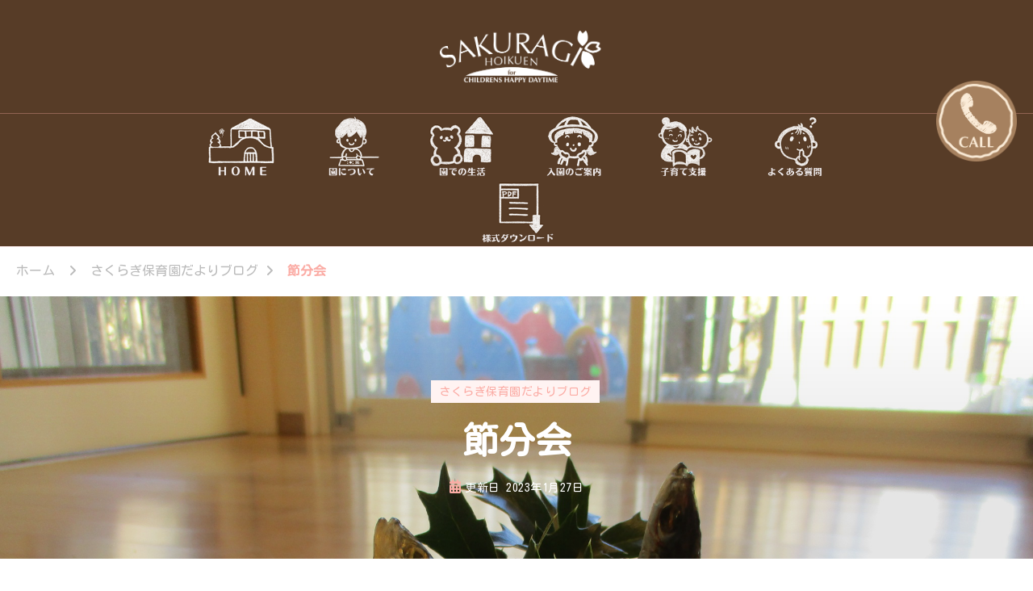

--- FILE ---
content_type: text/html; charset=UTF-8
request_url: http://sakuragihoikuen.jp/%E7%AF%80%E5%88%86%E4%BC%9A-2/
body_size: 114286
content:
    <!DOCTYPE html>
    <html lang="ja">
    <head itemscope itemtype="https://schema.org/WebSite">
	    <meta charset="UTF-8">
    <meta name="viewport" content="width=device-width, initial-scale=1">
    <link rel="profile" href="http://gmpg.org/xfn/11">
    <title>節分会 | 保育園・東京日の出町・あきる野市【さくらぎ保育園】</title>
<meta name='robots' content='max-image-preview:large' />
	<style>img:is([sizes="auto" i], [sizes^="auto," i]) { contain-intrinsic-size: 3000px 1500px }</style>
	<link rel='dns-prefetch' href='//www.googletagmanager.com' />
<link rel='dns-prefetch' href='//fonts.googleapis.com' />
<link rel="alternate" type="application/rss+xml" title="保育園・東京日の出町・あきる野市【さくらぎ保育園】 &raquo; フィード" href="http://sakuragihoikuen.jp/feed/" />
<link rel="alternate" type="application/rss+xml" title="保育園・東京日の出町・あきる野市【さくらぎ保育園】 &raquo; コメントフィード" href="http://sakuragihoikuen.jp/comments/feed/" />

<!-- SEO SIMPLE PACK 3.6.2 -->
<meta name="description" content="　２月３日に節分会を行いました。各クラスそれぞれ鬼のお面を作り、それを身につけ参加しました。 ０、１歳児、２歳児、３，４，５歳児に分かれて行い、「豆まき」や「鬼のパンツ」の歌を歌ったり、年齢に合わせた由来の説明をして豆まきを行いました。節分">
<link rel="canonical" href="http://sakuragihoikuen.jp/%e7%af%80%e5%88%86%e4%bc%9a-2/">
<meta property="og:locale" content="ja_JP">
<meta property="og:type" content="article">
<meta property="og:image" content="http://sakuragihoikuen.jp/wordpress/wp-content/uploads/2017/02/IMG_0409.jpg">
<meta property="og:title" content="節分会 | 保育園・東京日の出町・あきる野市【さくらぎ保育園】">
<meta property="og:description" content="　２月３日に節分会を行いました。各クラスそれぞれ鬼のお面を作り、それを身につけ参加しました。 ０、１歳児、２歳児、３，４，５歳児に分かれて行い、「豆まき」や「鬼のパンツ」の歌を歌ったり、年齢に合わせた由来の説明をして豆まきを行いました。節分">
<meta property="og:url" content="http://sakuragihoikuen.jp/%e7%af%80%e5%88%86%e4%bc%9a-2/">
<meta property="og:site_name" content="保育園・東京日の出町・あきる野市【さくらぎ保育園】">
<meta name="twitter:card" content="summary_large_image">
<!-- / SEO SIMPLE PACK -->

<script type="text/javascript">
/* <![CDATA[ */
window._wpemojiSettings = {"baseUrl":"https:\/\/s.w.org\/images\/core\/emoji\/16.0.1\/72x72\/","ext":".png","svgUrl":"https:\/\/s.w.org\/images\/core\/emoji\/16.0.1\/svg\/","svgExt":".svg","source":{"concatemoji":"http:\/\/sakuragihoikuen.jp\/wordpress\/wp-includes\/js\/wp-emoji-release.min.js?ver=6.8.3"}};
/*! This file is auto-generated */
!function(s,n){var o,i,e;function c(e){try{var t={supportTests:e,timestamp:(new Date).valueOf()};sessionStorage.setItem(o,JSON.stringify(t))}catch(e){}}function p(e,t,n){e.clearRect(0,0,e.canvas.width,e.canvas.height),e.fillText(t,0,0);var t=new Uint32Array(e.getImageData(0,0,e.canvas.width,e.canvas.height).data),a=(e.clearRect(0,0,e.canvas.width,e.canvas.height),e.fillText(n,0,0),new Uint32Array(e.getImageData(0,0,e.canvas.width,e.canvas.height).data));return t.every(function(e,t){return e===a[t]})}function u(e,t){e.clearRect(0,0,e.canvas.width,e.canvas.height),e.fillText(t,0,0);for(var n=e.getImageData(16,16,1,1),a=0;a<n.data.length;a++)if(0!==n.data[a])return!1;return!0}function f(e,t,n,a){switch(t){case"flag":return n(e,"\ud83c\udff3\ufe0f\u200d\u26a7\ufe0f","\ud83c\udff3\ufe0f\u200b\u26a7\ufe0f")?!1:!n(e,"\ud83c\udde8\ud83c\uddf6","\ud83c\udde8\u200b\ud83c\uddf6")&&!n(e,"\ud83c\udff4\udb40\udc67\udb40\udc62\udb40\udc65\udb40\udc6e\udb40\udc67\udb40\udc7f","\ud83c\udff4\u200b\udb40\udc67\u200b\udb40\udc62\u200b\udb40\udc65\u200b\udb40\udc6e\u200b\udb40\udc67\u200b\udb40\udc7f");case"emoji":return!a(e,"\ud83e\udedf")}return!1}function g(e,t,n,a){var r="undefined"!=typeof WorkerGlobalScope&&self instanceof WorkerGlobalScope?new OffscreenCanvas(300,150):s.createElement("canvas"),o=r.getContext("2d",{willReadFrequently:!0}),i=(o.textBaseline="top",o.font="600 32px Arial",{});return e.forEach(function(e){i[e]=t(o,e,n,a)}),i}function t(e){var t=s.createElement("script");t.src=e,t.defer=!0,s.head.appendChild(t)}"undefined"!=typeof Promise&&(o="wpEmojiSettingsSupports",i=["flag","emoji"],n.supports={everything:!0,everythingExceptFlag:!0},e=new Promise(function(e){s.addEventListener("DOMContentLoaded",e,{once:!0})}),new Promise(function(t){var n=function(){try{var e=JSON.parse(sessionStorage.getItem(o));if("object"==typeof e&&"number"==typeof e.timestamp&&(new Date).valueOf()<e.timestamp+604800&&"object"==typeof e.supportTests)return e.supportTests}catch(e){}return null}();if(!n){if("undefined"!=typeof Worker&&"undefined"!=typeof OffscreenCanvas&&"undefined"!=typeof URL&&URL.createObjectURL&&"undefined"!=typeof Blob)try{var e="postMessage("+g.toString()+"("+[JSON.stringify(i),f.toString(),p.toString(),u.toString()].join(",")+"));",a=new Blob([e],{type:"text/javascript"}),r=new Worker(URL.createObjectURL(a),{name:"wpTestEmojiSupports"});return void(r.onmessage=function(e){c(n=e.data),r.terminate(),t(n)})}catch(e){}c(n=g(i,f,p,u))}t(n)}).then(function(e){for(var t in e)n.supports[t]=e[t],n.supports.everything=n.supports.everything&&n.supports[t],"flag"!==t&&(n.supports.everythingExceptFlag=n.supports.everythingExceptFlag&&n.supports[t]);n.supports.everythingExceptFlag=n.supports.everythingExceptFlag&&!n.supports.flag,n.DOMReady=!1,n.readyCallback=function(){n.DOMReady=!0}}).then(function(){return e}).then(function(){var e;n.supports.everything||(n.readyCallback(),(e=n.source||{}).concatemoji?t(e.concatemoji):e.wpemoji&&e.twemoji&&(t(e.twemoji),t(e.wpemoji)))}))}((window,document),window._wpemojiSettings);
/* ]]> */
</script>
<style id='wp-emoji-styles-inline-css' type='text/css'>

	img.wp-smiley, img.emoji {
		display: inline !important;
		border: none !important;
		box-shadow: none !important;
		height: 1em !important;
		width: 1em !important;
		margin: 0 0.07em !important;
		vertical-align: -0.1em !important;
		background: none !important;
		padding: 0 !important;
	}
</style>
<link rel='stylesheet' id='wp-block-library-css' href='http://sakuragihoikuen.jp/wordpress/wp-includes/css/dist/block-library/style.min.css?ver=6.8.3' type='text/css' media='all' />
<style id='classic-theme-styles-inline-css' type='text/css'>
/*! This file is auto-generated */
.wp-block-button__link{color:#fff;background-color:#32373c;border-radius:9999px;box-shadow:none;text-decoration:none;padding:calc(.667em + 2px) calc(1.333em + 2px);font-size:1.125em}.wp-block-file__button{background:#32373c;color:#fff;text-decoration:none}
</style>
<style id='global-styles-inline-css' type='text/css'>
:root{--wp--preset--aspect-ratio--square: 1;--wp--preset--aspect-ratio--4-3: 4/3;--wp--preset--aspect-ratio--3-4: 3/4;--wp--preset--aspect-ratio--3-2: 3/2;--wp--preset--aspect-ratio--2-3: 2/3;--wp--preset--aspect-ratio--16-9: 16/9;--wp--preset--aspect-ratio--9-16: 9/16;--wp--preset--color--black: #000000;--wp--preset--color--cyan-bluish-gray: #abb8c3;--wp--preset--color--white: #ffffff;--wp--preset--color--pale-pink: #f78da7;--wp--preset--color--vivid-red: #cf2e2e;--wp--preset--color--luminous-vivid-orange: #ff6900;--wp--preset--color--luminous-vivid-amber: #fcb900;--wp--preset--color--light-green-cyan: #7bdcb5;--wp--preset--color--vivid-green-cyan: #00d084;--wp--preset--color--pale-cyan-blue: #8ed1fc;--wp--preset--color--vivid-cyan-blue: #0693e3;--wp--preset--color--vivid-purple: #9b51e0;--wp--preset--gradient--vivid-cyan-blue-to-vivid-purple: linear-gradient(135deg,rgba(6,147,227,1) 0%,rgb(155,81,224) 100%);--wp--preset--gradient--light-green-cyan-to-vivid-green-cyan: linear-gradient(135deg,rgb(122,220,180) 0%,rgb(0,208,130) 100%);--wp--preset--gradient--luminous-vivid-amber-to-luminous-vivid-orange: linear-gradient(135deg,rgba(252,185,0,1) 0%,rgba(255,105,0,1) 100%);--wp--preset--gradient--luminous-vivid-orange-to-vivid-red: linear-gradient(135deg,rgba(255,105,0,1) 0%,rgb(207,46,46) 100%);--wp--preset--gradient--very-light-gray-to-cyan-bluish-gray: linear-gradient(135deg,rgb(238,238,238) 0%,rgb(169,184,195) 100%);--wp--preset--gradient--cool-to-warm-spectrum: linear-gradient(135deg,rgb(74,234,220) 0%,rgb(151,120,209) 20%,rgb(207,42,186) 40%,rgb(238,44,130) 60%,rgb(251,105,98) 80%,rgb(254,248,76) 100%);--wp--preset--gradient--blush-light-purple: linear-gradient(135deg,rgb(255,206,236) 0%,rgb(152,150,240) 100%);--wp--preset--gradient--blush-bordeaux: linear-gradient(135deg,rgb(254,205,165) 0%,rgb(254,45,45) 50%,rgb(107,0,62) 100%);--wp--preset--gradient--luminous-dusk: linear-gradient(135deg,rgb(255,203,112) 0%,rgb(199,81,192) 50%,rgb(65,88,208) 100%);--wp--preset--gradient--pale-ocean: linear-gradient(135deg,rgb(255,245,203) 0%,rgb(182,227,212) 50%,rgb(51,167,181) 100%);--wp--preset--gradient--electric-grass: linear-gradient(135deg,rgb(202,248,128) 0%,rgb(113,206,126) 100%);--wp--preset--gradient--midnight: linear-gradient(135deg,rgb(2,3,129) 0%,rgb(40,116,252) 100%);--wp--preset--font-size--small: 13px;--wp--preset--font-size--medium: 20px;--wp--preset--font-size--large: 36px;--wp--preset--font-size--x-large: 42px;--wp--preset--spacing--20: 0.44rem;--wp--preset--spacing--30: 0.67rem;--wp--preset--spacing--40: 1rem;--wp--preset--spacing--50: 1.5rem;--wp--preset--spacing--60: 2.25rem;--wp--preset--spacing--70: 3.38rem;--wp--preset--spacing--80: 5.06rem;--wp--preset--shadow--natural: 6px 6px 9px rgba(0, 0, 0, 0.2);--wp--preset--shadow--deep: 12px 12px 50px rgba(0, 0, 0, 0.4);--wp--preset--shadow--sharp: 6px 6px 0px rgba(0, 0, 0, 0.2);--wp--preset--shadow--outlined: 6px 6px 0px -3px rgba(255, 255, 255, 1), 6px 6px rgba(0, 0, 0, 1);--wp--preset--shadow--crisp: 6px 6px 0px rgba(0, 0, 0, 1);}:where(.is-layout-flex){gap: 0.5em;}:where(.is-layout-grid){gap: 0.5em;}body .is-layout-flex{display: flex;}.is-layout-flex{flex-wrap: wrap;align-items: center;}.is-layout-flex > :is(*, div){margin: 0;}body .is-layout-grid{display: grid;}.is-layout-grid > :is(*, div){margin: 0;}:where(.wp-block-columns.is-layout-flex){gap: 2em;}:where(.wp-block-columns.is-layout-grid){gap: 2em;}:where(.wp-block-post-template.is-layout-flex){gap: 1.25em;}:where(.wp-block-post-template.is-layout-grid){gap: 1.25em;}.has-black-color{color: var(--wp--preset--color--black) !important;}.has-cyan-bluish-gray-color{color: var(--wp--preset--color--cyan-bluish-gray) !important;}.has-white-color{color: var(--wp--preset--color--white) !important;}.has-pale-pink-color{color: var(--wp--preset--color--pale-pink) !important;}.has-vivid-red-color{color: var(--wp--preset--color--vivid-red) !important;}.has-luminous-vivid-orange-color{color: var(--wp--preset--color--luminous-vivid-orange) !important;}.has-luminous-vivid-amber-color{color: var(--wp--preset--color--luminous-vivid-amber) !important;}.has-light-green-cyan-color{color: var(--wp--preset--color--light-green-cyan) !important;}.has-vivid-green-cyan-color{color: var(--wp--preset--color--vivid-green-cyan) !important;}.has-pale-cyan-blue-color{color: var(--wp--preset--color--pale-cyan-blue) !important;}.has-vivid-cyan-blue-color{color: var(--wp--preset--color--vivid-cyan-blue) !important;}.has-vivid-purple-color{color: var(--wp--preset--color--vivid-purple) !important;}.has-black-background-color{background-color: var(--wp--preset--color--black) !important;}.has-cyan-bluish-gray-background-color{background-color: var(--wp--preset--color--cyan-bluish-gray) !important;}.has-white-background-color{background-color: var(--wp--preset--color--white) !important;}.has-pale-pink-background-color{background-color: var(--wp--preset--color--pale-pink) !important;}.has-vivid-red-background-color{background-color: var(--wp--preset--color--vivid-red) !important;}.has-luminous-vivid-orange-background-color{background-color: var(--wp--preset--color--luminous-vivid-orange) !important;}.has-luminous-vivid-amber-background-color{background-color: var(--wp--preset--color--luminous-vivid-amber) !important;}.has-light-green-cyan-background-color{background-color: var(--wp--preset--color--light-green-cyan) !important;}.has-vivid-green-cyan-background-color{background-color: var(--wp--preset--color--vivid-green-cyan) !important;}.has-pale-cyan-blue-background-color{background-color: var(--wp--preset--color--pale-cyan-blue) !important;}.has-vivid-cyan-blue-background-color{background-color: var(--wp--preset--color--vivid-cyan-blue) !important;}.has-vivid-purple-background-color{background-color: var(--wp--preset--color--vivid-purple) !important;}.has-black-border-color{border-color: var(--wp--preset--color--black) !important;}.has-cyan-bluish-gray-border-color{border-color: var(--wp--preset--color--cyan-bluish-gray) !important;}.has-white-border-color{border-color: var(--wp--preset--color--white) !important;}.has-pale-pink-border-color{border-color: var(--wp--preset--color--pale-pink) !important;}.has-vivid-red-border-color{border-color: var(--wp--preset--color--vivid-red) !important;}.has-luminous-vivid-orange-border-color{border-color: var(--wp--preset--color--luminous-vivid-orange) !important;}.has-luminous-vivid-amber-border-color{border-color: var(--wp--preset--color--luminous-vivid-amber) !important;}.has-light-green-cyan-border-color{border-color: var(--wp--preset--color--light-green-cyan) !important;}.has-vivid-green-cyan-border-color{border-color: var(--wp--preset--color--vivid-green-cyan) !important;}.has-pale-cyan-blue-border-color{border-color: var(--wp--preset--color--pale-cyan-blue) !important;}.has-vivid-cyan-blue-border-color{border-color: var(--wp--preset--color--vivid-cyan-blue) !important;}.has-vivid-purple-border-color{border-color: var(--wp--preset--color--vivid-purple) !important;}.has-vivid-cyan-blue-to-vivid-purple-gradient-background{background: var(--wp--preset--gradient--vivid-cyan-blue-to-vivid-purple) !important;}.has-light-green-cyan-to-vivid-green-cyan-gradient-background{background: var(--wp--preset--gradient--light-green-cyan-to-vivid-green-cyan) !important;}.has-luminous-vivid-amber-to-luminous-vivid-orange-gradient-background{background: var(--wp--preset--gradient--luminous-vivid-amber-to-luminous-vivid-orange) !important;}.has-luminous-vivid-orange-to-vivid-red-gradient-background{background: var(--wp--preset--gradient--luminous-vivid-orange-to-vivid-red) !important;}.has-very-light-gray-to-cyan-bluish-gray-gradient-background{background: var(--wp--preset--gradient--very-light-gray-to-cyan-bluish-gray) !important;}.has-cool-to-warm-spectrum-gradient-background{background: var(--wp--preset--gradient--cool-to-warm-spectrum) !important;}.has-blush-light-purple-gradient-background{background: var(--wp--preset--gradient--blush-light-purple) !important;}.has-blush-bordeaux-gradient-background{background: var(--wp--preset--gradient--blush-bordeaux) !important;}.has-luminous-dusk-gradient-background{background: var(--wp--preset--gradient--luminous-dusk) !important;}.has-pale-ocean-gradient-background{background: var(--wp--preset--gradient--pale-ocean) !important;}.has-electric-grass-gradient-background{background: var(--wp--preset--gradient--electric-grass) !important;}.has-midnight-gradient-background{background: var(--wp--preset--gradient--midnight) !important;}.has-small-font-size{font-size: var(--wp--preset--font-size--small) !important;}.has-medium-font-size{font-size: var(--wp--preset--font-size--medium) !important;}.has-large-font-size{font-size: var(--wp--preset--font-size--large) !important;}.has-x-large-font-size{font-size: var(--wp--preset--font-size--x-large) !important;}
:where(.wp-block-post-template.is-layout-flex){gap: 1.25em;}:where(.wp-block-post-template.is-layout-grid){gap: 1.25em;}
:where(.wp-block-columns.is-layout-flex){gap: 2em;}:where(.wp-block-columns.is-layout-grid){gap: 2em;}
:root :where(.wp-block-pullquote){font-size: 1.5em;line-height: 1.6;}
</style>
<link rel='stylesheet' id='contact-form-7-css' href='http://sakuragihoikuen.jp/wordpress/wp-content/plugins/contact-form-7/includes/css/styles.css?ver=6.1.4' type='text/css' media='all' />
<link rel='stylesheet' id='whats-new-style-css' href='http://sakuragihoikuen.jp/wordpress/wp-content/plugins/whats-new-genarator/whats-new.css?ver=2.0.2' type='text/css' media='all' />
<link rel='stylesheet' id='parent-style-css' href='http://sakuragihoikuen.jp/wordpress/wp-content/themes/vandana-lite/style.css?ver=6.8.3' type='text/css' media='all' />
<link rel='stylesheet' id='child-style-css' href='http://sakuragihoikuen.jp/wordpress/wp-content/themes/VandanaLite-child/style.css?ver=6.8.3' type='text/css' media='all' />
<link rel='stylesheet' id='owl-carousel-css' href='http://sakuragihoikuen.jp/wordpress/wp-content/themes/vandana-lite/css/owl.carousel.min.css?ver=2.3.4' type='text/css' media='all' />
<link rel='stylesheet' id='animate-css' href='http://sakuragihoikuen.jp/wordpress/wp-content/themes/vandana-lite/css/animate.min.css?ver=3.5.2' type='text/css' media='all' />
<link rel='stylesheet' id='vandana-lite-google-fonts-css' href='https://fonts.googleapis.com/css?family=Kosugi+Maru%3Aregular%7CHalant%3A700' type='text/css' media='all' />
<link rel='stylesheet' id='vandana-lite-css' href='http://sakuragihoikuen.jp/wordpress/wp-content/themes/VandanaLite-child/style.css?ver=6.8.3' type='text/css' media='all' />
<link rel='stylesheet' id='vandana-lite-gutenberg-css' href='http://sakuragihoikuen.jp/wordpress/wp-content/themes/vandana-lite/css/gutenberg.min.css?ver=6.8.3' type='text/css' media='all' />
<!--n2css--><!--n2js--><script type="text/javascript" src="http://sakuragihoikuen.jp/wordpress/wp-includes/js/jquery/jquery.min.js?ver=3.7.1" id="jquery-core-js"></script>
<script type="text/javascript" src="http://sakuragihoikuen.jp/wordpress/wp-includes/js/jquery/jquery-migrate.min.js?ver=3.4.1" id="jquery-migrate-js"></script>

<!-- Site Kit によって追加された Google タグ（gtag.js）スニペット -->
<!-- Google アナリティクス スニペット (Site Kit が追加) -->
<script type="text/javascript" src="https://www.googletagmanager.com/gtag/js?id=G-KHNCD9PDZW" id="google_gtagjs-js" async></script>
<script type="text/javascript" id="google_gtagjs-js-after">
/* <![CDATA[ */
window.dataLayer = window.dataLayer || [];function gtag(){dataLayer.push(arguments);}
gtag("set","linker",{"domains":["sakuragihoikuen.jp"]});
gtag("js", new Date());
gtag("set", "developer_id.dZTNiMT", true);
gtag("config", "G-KHNCD9PDZW");
/* ]]> */
</script>
<link rel="https://api.w.org/" href="http://sakuragihoikuen.jp/wp-json/" /><link rel="alternate" title="JSON" type="application/json" href="http://sakuragihoikuen.jp/wp-json/wp/v2/posts/6354" /><link rel="EditURI" type="application/rsd+xml" title="RSD" href="http://sakuragihoikuen.jp/wordpress/xmlrpc.php?rsd" />
<meta name="generator" content="WordPress 6.8.3" />
<link rel='shortlink' href='http://sakuragihoikuen.jp/?p=6354' />
		<!-- Custom Logo: hide header text -->
		<style id="custom-logo-css" type="text/css">
			.site-title, .site-description {
				position: absolute;
				clip-path: inset(50%);
			}
		</style>
		<link rel="alternate" title="oEmbed (JSON)" type="application/json+oembed" href="http://sakuragihoikuen.jp/wp-json/oembed/1.0/embed?url=http%3A%2F%2Fsakuragihoikuen.jp%2F%25e7%25af%2580%25e5%2588%2586%25e4%25bc%259a-2%2F" />
<link rel="alternate" title="oEmbed (XML)" type="text/xml+oembed" href="http://sakuragihoikuen.jp/wp-json/oembed/1.0/embed?url=http%3A%2F%2Fsakuragihoikuen.jp%2F%25e7%25af%2580%25e5%2588%2586%25e4%25bc%259a-2%2F&#038;format=xml" />
<meta name="generator" content="Site Kit by Google 1.170.0" /><link rel="icon" href="http://sakuragihoikuen.jp/wordpress/wp-content/uploads/2022/12/cropped-sakura3-32x32.png" sizes="32x32" />
<link rel="icon" href="http://sakuragihoikuen.jp/wordpress/wp-content/uploads/2022/12/cropped-sakura3-192x192.png" sizes="192x192" />
<link rel="apple-touch-icon" href="http://sakuragihoikuen.jp/wordpress/wp-content/uploads/2022/12/cropped-sakura3-180x180.png" />
<meta name="msapplication-TileImage" content="http://sakuragihoikuen.jp/wordpress/wp-content/uploads/2022/12/cropped-sakura3-270x270.png" />
<style type='text/css' media='all'>     
    section.cta-section.style-one .widget .blossomtheme-cta-container {
        background-image: url('http://sakuragihoikuen.jp/wordpress/wp-content/themes/vandana-lite/images/flower-bg.png');
    }
    section.blog-section.style-two::after {
        background-image: url('http://sakuragihoikuen.jp/wordpress/wp-content/themes/vandana-lite/images/blog-section-flower-bg.png');
    }
    
    /*Typography*/

	:root {
		--primary-font: Kosugi Maru;
		--secondary-font: Kosugi Maru;
	}

    body,
    button,
    input,
    select,
    optgroup,
    textarea{
        font-family : Kosugi Maru;
        font-size   : 18px;        
    }
    
    .site-branding .site-title{
        font-size   : 30px;
        font-family : Halant;
        font-weight : 700;
        font-style  : normal;
    }
    
    .site-branding .site-title a{
		color: #573c27;
	}
    
    .custom-logo-link img{
	    width: 250px;
	    max-width: 100%;
	}

    section#wheeloflife_section {
        background-color: #fef3f2;
    }
           
    </style><style id="sccss">@import url(//use.fontawesome.com/releases/v5.7.0/css/all.css);

@import url('https://fonts.googleapis.com/css2?family=Kaisei+Tokumin:wght@500&amp;family=Kosugi+Maru&amp;family=M+PLUS+Rounded+1c:wght@100;400;500&amp;family=Noto+Sans+JP:wght@100;300&amp;family=Noto+Serif+JP&amp;display=swap');

.content-area{
	margin:0;
}
.header-mid{
	background:#573c27;
}
.header-bottom{
	text-align:center !important;
}
.wp-container-3 {
	margin-bottom:0 !important;
}

	.container{
		max-width: initial;
		padding:0;
}
.qbr_content {
	padding-top:100px !important;
	padding-right:20px !important;
}
.centeryose{
	margin:30px auto;
	width:70%;
}
.full-width-centered .site-content .content-area{
	margin:0;
padding:0;
max-width: initial;
}
.site-header ul{
	padding-left:200px;
	padding-right:200px;
}

@media screen and (max-width: 1199px){
.container {
    max-width: initial;
}
}
@media screen and (max-width: 1024px){
.centeryose{
	margin:30px auto;
	width:90%;
}
.mobile-header {
    background: #573c27;
	padding:0 0 20px 20px;
	position: relative
}
.mobile-header .site-branding {
		width:50%;
		text-align:center;
position:absolute;
			top:30px;
			left:25%;
	}

.mobile-header .menu-toggle {
    margin-top: 20px !important;
    width: 70px;
    height: 70px;
	 background: url("http://sakuragihoikuen.jp/wordpress/wp-content/uploads/2026/01/three.png") no-repeat;
  background-size: contain;

}
	.mobile-header .menu-toggle .toggle-bar {
background-color:rgba(255,0,0,0) !important;
}
.custom-logo-link img {
    width: 150px;
    max-width: 100%;
}
	.qbr_content {
		padding-top:20px !important;
width: 70px !important;
    height: 70px !important;
		  vertical-align: middle!important;
}
	div#n2-ss-2 .n2-font-74067d63b30ea3d2c2ad823be8554a88-hover{
		font-size:110%;
			font-family: 'Kosugi Maru', sans-serif;
		font-weight:bold;
		text-shadow: 2px 2px 3px RGBA(51,51,51,0.3);
	}

}

.main-navigation,.header-bottom{
	background-color:#573c27 !important;
}
.main-navigation ul li a{
	padding:2px;
}
.page-template-default .content-area, .page-template-default .widget-area,.entry-content{
	margin-top:0;
}
.page-header,.page-title{
	display:none;
	margin:0;
	padding:0;
}

.wp-block-image.size-full{
	margin:0;
}

.waku{
	background-repeat:no-repeat !important;
	background-color:#ffe5ec;
	background-position: left  top;
padding: 10%;
}
.wp-block-cover__image-background.wp-image-213.has-parallax,.wp-block-cover__image-background.wp-image-283.has-parallax,.wp-block-cover__image-background.wp-image-150.has-parallax{
	background-size:20% !important;
		background-position: left  top !important;
}

.waku2{
	background-repeat:no-repeat !important;
	background-color:#a98360;
	background-position: left  top;
padding: 10%;
}
.waku3{
	background-repeat:no-repeat !important;
	background-color:#FDeed9;
	background-position: left  top;
padding: 10%;
}

.annai1,.annai2,.annai3,.kowaku1,.kowaku2,.kowaku3,.kowaku4 {
  position: relative;
  }

.annai1 h3 {
  position: absolute;
  color: white !important;
  bottom: 15px;
  left: 30px;
	font-size:20px;
	font-family: 'Kosugi Maru', sans-serif;
text-shadow: 1px 2px 3px #808080;
  }
.annai2 h3 {
  position: absolute;
  color: white !important;
  top: 30px;
  right: 40px;
	font-size:20px;
	writing-mode: vertical-rl;
	font-family: 'Kosugi Maru', sans-serif;
text-shadow: 1px 2px 3px #808080;
  }

.annai2 .p_small{
	position: absolute;
  color: white !important;
  bottom: 0px !important;
 right: 50px !important;
	font-size:18px;
	font-family: 'Kosugi Maru', sans-serif;
text-shadow: 1px 2px 3px #808080;
}

.annai3 h3 {
  position: absolute;
  color: white !important;
  bottom: 20px;
  right: 45px;
	font-size:20px;
	font-family: 'Kosugi Maru', serif;
text-shadow: 1px 2px 3px #808080;
  }

.annai3 .p_small{
	position: absolute;
  color: white !important;
  top: 30px !important;
 right:30px !important;
	font-size:18px;
		writing-mode: vertical-rl;
	font-family: 'Kosugi Maru', serif;
text-shadow: 1px 2px 3px #808080;
}


.kowaku1 h3 {
  position: absolute;
  color: white !important;
  bottom: 10px;
left:20px;
	font-size:15px;
	font-family: 'Kosugi Maru', serif;
text-shadow: 1px 2px 3px #808080;
  }

.txt_waku{
	padding-left:50px;
}

*, *:before, *:after {
	box-sizing: border-box;
}
.col_2{
	width: 100%;
	display: flex;
	display: -ms-flexbox; /* IE10 */
	flex-wrap: wrap;
	-ms-flex-wrap: wrap; /* IE10 */
}
.col_2 > div{
	width: 50%;
	padding: 10px;
}
@media screen and (max-width: 680px) {
	.col_2 > div{
		width: 100%;
	}
}
@media screen and (max-width: 1024px){
	.container{
		max-width: initial;
		padding:0;
}
}

.wp-container-9.wp-block-columns,.wp-block-image{
	margin-bottom:0 !important;
}

.map{
	text-align:center;
}
.h_font{
	color:#573c27;
		font-size:25px;
	font-family: 'Kosugi Maru', serif;
}
.firsticon::before {
 content: "\f5a0";
 font-family: "Font Awesome 5 Free";
 color:#A98360;
font-weight:bold;
	padding-right:5px;
}
.firsticon2{
line-height:1.1;
	margin-bottom:0;
}

.firsticon2::before {
 content: "\f1b9";
 font-family: "Font Awesome 5 Free";
 color:#A98360;
font-weight:bold;
	padding-right:5px;
}

.site-info{
	display:none;
}

.footer-t{
	background-color:#573c27;
}

#media_image-3{
	text-align:center !important;
}
.sakuragi{
		color:#fff;
		font-size:25px;
	font-family: 'Kosugi Maru', serif;
}
.add::before {
 content: "\f5a0";
 font-family: "Font Awesome 5 Free";
 color:#ffc2d1;
font-weight:bold;
	padding-right:5px;
}

.add{
	margin-bottom:0;
	line-height:1.1;
}

.tel::before {
 content: "\f095";
 font-family: "Font Awesome 5 Free";
 color:#ffc2d1;
font-weight:bold;
	padding-right:5px;
}
.tel {
	font-size:30px;
	font-weight:bold;
	line-height:1.1;
}

.tel a{
	text-decoration-line:none !important;
	color:#fff !important;
}

.tel a:hover{
	text-decoration-line:none !important;
	color:#ffc2d1 !important;
}
.tel2 a {
	font-size:25px !important;
	font-weight:bold;
	line-height:1.1;
}
.tel2 ::before {
 content: "\f095";
 font-family: "Font Awesome 5 Free";
 color:#ffc2d1;
font-weight:bold;
	padding-right:5px;
}
.tel2 a:hover{
	text-decoration-line:none !important;
	color:#ffc2d1 !important;
}

.fax2 a {
	font-size:25px !important;
	font-weight:bold;
	line-height:1.1;
}
.fax2 ::before {
 content: "\f1ac";
 font-family: "Font Awesome 5 Free";
 color:#ffc2d1;
font-weight:bold;
	padding-right:5px;
}
.fax2 a:hover{
	text-decoration-line:none !important;
	color:#ffc2d1 !important;
}

.fax::before {
 content: "\f1ac";
 font-family: "Font Awesome 5 Free";
 color:#ffc2d1;
font-weight:bold;
	padding-right:10px;
}

.fax a{
	margin-bottom:10px;
	line-height:1.1;
	color:white !important;
}

.widget_nav_menu ul li{
	border-bottom:none;
	margin-bottom:0;
	 display: inline-block;
	padding-right:10px;
}

.widget_nav_menu ul li::before{
 content: "\f0f3" !important;
 font-family: "Font Awesome 5 Free";
	font-weight:bold;
	background:none;
	top:0;
	color:#ffc2d1;
}

.wp-container-12{
	margin-bottom:0;
}

.edit-link{
	margin-top:0;
}

.article-meta{
	display:none;
}

.post-title{
	font-size:25px !important;
}

.wp-block-group__inner-container h2{
		font-size:25px !important;
}

.wp-show-posts-entry-title a{
	font-size:20px;
	text-decoration:none;
	color:#a98360;
	line-height:1 !important;
}
.wp-show-posts-posted-on.wp-show-posts-meta a{
	text-decoration:none;
	color:#a98360;
}
.wp-show-posts-entry-summary{
	color:#573c27;
	line-height:1.2;
}

.wpsp-read-more{
		margin-bottom:3px !important;
}
a.wp-show-posts-read-more{
	color:#573c27 !important;
	border: 2px solid #573c27 !important;
		text-decoration:none !important;
}
a.wp-show-posts-read-more:hover{
	background:#573c27;
	color:#ffc2d1 !important;
}
.wp-show-posts-terms.wp-show-posts-meta a{
	color:#ffb3c6 !important;
	font-weight:bold;
}


.midashi,.whatsnew h3 {
	color:#573c27 !important;
	font-size:35px;
	font-family: 'Kosugi Maru', serif;
	text-align:center;
  }

.midashi::before {
 content: "\f02d";
 font-family: "Font Awesome 5 Free";
 color:#A98360;
font-weight:bold;
	padding-right:5px;
}
.midashi4::before {
 content: "\f3c5";
 font-family: "Font Awesome 5 Free";
 color:#A98360;
font-weight:bold;
	padding-right:5px;
}
.whatsnew{
	margin:50px !important;
}
.whatsnew h3::before {
 content: "\f027" !important;
 font-family: "Font Awesome 5 Free";
 color:#A98360;
font-weight:bold;
	padding-right:5px;
}


.whatsnew dl a{
	color:#a98360 !important;
}
@media screen and (max-width: 1024px){

	
	.txt_waku{
		padding-top:30px;
		padding-left:10px;
	}

	.midashi, .whatsnew h3{
		font-size:25px;
	}
	
	.is-layout-flex.wp-container-13.wp-block-columns{
		margin-bottom:0;
	}
	
.wp-block-image.size-full{
		margin-top:0 !important;
	}
.is-layout-flow.wp-block-column h3,.is-layout-flow.wp-block-column p{
		padding-left:10px;
	}
#custom_html-3,#nav_menu-3{
		padding-left:10px !important;
	}
	.wp-block-cover__image-background.wp-image-213.has-parallax,.wp-block-cover__image-background.wp-image-283.has-parallax,.wp-block-cover__image-background.wp-image-150.has-parallax{
	background-size:30% !important;
		background-position: left  top !important;
}
}
/*概要 */

a{
	text-decoration:none !important;
}
.nakamidashi{
margin-bottom:30px;
}

.btn_pink a:hover,.btn_brown a:hover{
 background: #a98360 !important;
}
@media screen and (max-width: 1024px){
	.ac_info{
	padding-top:0px !important;
}
.nakamidashi{
text-align:center;
	font-size:25px !important;
}
}
.is-layout-flex.wp-container-13.wp-block-columns{
	margin-bottom:0;
}
 .container_w {
  position: relative;
  background: #fdeed9 !important;
  height: 30vh;
}


.wave {
  position: absolute;
  height: 44px;
  width: 100%;
  background: #Fdeed9 !important;
  bottom: 0;
}

.wave::before, .wave::after {
  content: "";
  display: block;
  position: absolute;
  border-radius: 100% 50%;
}

.wave::before {
  width: 55%;
  height: 109%;
  background-color: #ffe5ec !important;
  right: -1.5%;
  top: 60%;
}
.wave::after {
  width: 55%;
  height: 100%;
  background-color: #Fdeed9 !important;
  left: -1.5%;
  top: 40%;
}
.migiyose{
	padding-right:0;
}

.nakakomi{
	font-family: 'Kosugi Maru', sans-serif;
	padding-top:20px;
	font-size:22px;
}
.nakakomi::before {
 content: "\f4d8";
 font-family: "Font Awesome 5 Free";
 color:#a98360;
font-weight:bold;
	padding-right:10px;

}
.kugiri{
	width:200px;
	height:1px;
	margin:15px auto;
}

.rinen_m{
	position: relative;
}
.rinenimg{
position: absolute;
top: 50%;
transform: translate(0,-50%);
}

.circle {
    display: inline-grid;
    color: #fff;
    width: 150px;
    height: 150px;
    border-radius: 50%;
    text-align: center;
    align-content: center;
background:#573c27;
			box-shadow: 0 0 0 4px #FFF, 0 0 0 8px #573c27;
		font-size:20px;
	line-height:1.6;
}

.circle2 {
    display: inline-grid;
    color: #fff;
    width: 150px;
    height: 150px;
    border-radius: 50%;
    text-align: center;
    align-content: center;
background:#ffb3c6;
			box-shadow: 0 0 0 4px #FFF, 0 0 0 8px #ffb3c6;
		font-size:20px;
		line-height:1.6;
}

.circle3 {
    display: inline-grid;
    color: #a98360;
    width: 150px;
    height: 150px;
    border-radius: 50%;
    text-align: center;
    align-content: center;
background:#fdeed9;
		box-shadow: 0 0 0 4px #FFF, 0 0 0 8px #fdeed9;
		font-size:20px;
		line-height:1.6;
}

.circle4 {
    display: inline-grid;
		font-size:20px;
    color: #fff;
    width: 150px;
    height: 150px;
    border-radius: 50%;
    text-align: center;
    align-content: center;
background:#a98360;
	box-shadow: 0 0 0 4px #FFF, 0 0 0 8px #a98360;
		line-height:1.6;
}
*, *:before, *:after {
	box-sizing: border-box;
}
.col_4{
	width: 80%;
	margin:30px auto;
	display: flex;
	display: -ms-flexbox; /* IE10 */
	flex-wrap: wrap;
	-ms-flex-wrap: wrap; /* IE10 */
}
.col_4 > div{
	width: 25%;
	padding: 10px !important;
	text-align:center;
}

.mokuhyo4{
  font-size: 20px;
}
 
.mokuhyo4::before {
  content: "";
  display: inline-block;
  width: 1.2em;
  height: 1.2em;
  background: url(http://sakuragihoikuen.takusa.jp/wp-content/uploads/2022/12/sakura3.png) no-repeat;
  background-size: contain;
	margin-right:5px;
}
.mokuhyo4::after {
  content: "";
  display: inline-block;
  width: 1.2em;
  height: 1.2em;
  background: url(http://sakuragihoikuen.takusa.jp/wp-content/uploads/2022/12/sakura3.png) no-repeat;
  background-size: contain;
	margin-left:5px;
}


.c1{
	width:90%;
	margin:50px auto;
	vertical-align:middle;
	  justify-content: center;
  align-items: center;
}

.c1t img{
	 border: 6px solid #fff;
}
.c1c {
	text-align:center;
	padding-left:30px !important;
}
.c1c .circle,.c1c .circle2,.c1c .circle3,.c1c .circle4{
	width:100px;
	height:100px;
	font-size:15px;
	margin-bottom:20px;
}
.c1c h5{
color:#a98360;
	font-size:20px;
}
.c1c p{
	font-size:14px;
	line-height:1.6;
	text-align:left;
}
 .order2 {
    order: 2;
  }
  .order1 {
    order: 1;
  }

.is-layout-flex.wp-container-18.wp-block-columns,.is-layout-flex.wp-container-21.wp-block-columns,.is-layout-flex.wp-container-16.wp-block-columns{
	margin-bottom:0;
}

.ac_info{
	padding-top:20px;
	padding-bottom:20px;
}
@media screen and (max-width: 780px) {
	.col_4{
		width:90%
	}
	.col_4 > div{
		width: 50%;
		text-align:center;
	}

}
@media screen and (max-width: 780px){
.centeryose{
	margin:30px 20px;
}
	.migiyose{
	padding:15px;
}
.rinenimg{
position: initial;
}
	.wp-block-buttons>.wp-block-button.wp-block-button__width-50 {
    width: 90%;
}
}
@media screen and (max-width: 680px) {
 .order2 {
    order: 1;
  }
  .order1 {
    order: 2;
  }
.c1c {
	padding-left:0px !important;
}
}

/*入園 */
* {
  box-sizing: border-box;
}

.chart ul {
  padding: 0;
}
.chart li {
  list-style-type: none;
}
.chart dd {
  margin: 0 0 1.5em 1.5em;
	color:#573c27;
}

.flow > li {
  position: relative;
}
.flow > li:not(:last-child) {
  margin-bottom: 40px;
}
.flow > li:not(:first-child)::before {
  content: "";
  height: 60px;
  display: block;
  border-left: 4px dotted #e5e5e5;
  position: absolute;
  top: -40px;
  left: -webkit-calc(10% + 30px - 2px);
  left: calc(10% + 30px - 2px);
  z-index: 10;
}
.flow > li dl {
  width: 100%;
  padding: 20px 30px;
  display: -webkit-box;
  display: -ms-flexbox;
  display: flex;
  -webkit-box-align: center;
  -ms-flex-align: center;
  align-items: center;
  border: 2px solid #ffc2d1;
  border-radius: 10px;
  position: relative;
}
.flow > li:not(:last-child) dl::before,
.flow > li:not(:last-child) dl::after {
  content: "";
  border: solid transparent;
  position: absolute;
  top: 100%;
  left: 50%;
  -webkit-transform: translateX(-50%);
  transform: translateX(-50%);
}
.flow > li:not(:last-child) dl::before {
  border-width: 22px;
  border-top-color: #ffc2d1;
}
.flow > li:not(:last-child) dl::after {
  border-width: 20px;
  border-top-color: #fff;
}
.flow > li dl dt {
  font-size: 20px;
  font-weight: 600;
  color:  #ffb3c6;
  -ms-flex-preferred-size: 20%;
  flex-basis: 20%;
  margin-right: 3vw;
  text-align: center;
}
.flow > li dl dt .icon {
  font-size: 12px;
  color: #fff;
  background: #ffb3c6;
  padding: 5px 10px;
  margin-bottom: 10px;
  display: block;
  border-radius: 20px;
  position: relative;
  z-index: 100;
}
@media screen and (max-width: 780px){
	.flow dt{
		font-size:16px !important;
	}
}
 .container_w2 {
  position: relative;
  background: #ffffff;
  height: 30vh;
}


.wave2 {
  position: absolute;
  height: 44px;
  width: 100%;
  background: #Ffffff;
  bottom: 0;
}

.wave2::before, .wave2::after {
  content: "";
  display: block;
  position: absolute;
  border-radius: 100% 50%;
}

.wave2::before {
  width: 55%;
  height: 109%;
  background-color: #fdeed9;
  right: -1.5%;
  top: 60%;
}
.wave2::after {
  width: 55%;
  height: 100%;
  background-color: #ffffff;
  left: -1.5%;
  top: 40%;
}
/*生活 */

.flow2 li {
  list-style-type: none;
}
.flow2 dd {
  margin-left: 0;
	color:#573c27;
}

.flow2 {
  padding-left: 120px;
  position: relative;
}
.flow2::before {
  content: "";
  width: 15px;
  height: 100%;
  background: #eee;
  margin-left: -8px;
  display: block;
  position: absolute;
  top: 0;
  left: 120px;
}
.flow2 > li {
  position: relative;
}
.flow2 > li:not(:last-child) {
  margin-bottom: 8vh;
}
.flow2 > li .icon {
  font-size: 15px;
  color: #fff;
  background: #a98360;
  padding: 20px 10px;
  display: block;
  position: absolute;
  top: 0;
  left: -120px;
  z-index: 100;
	height:70px;
 width:80px;
 border-radius:50%;
}
.flow2 .icon::before {
  content: "\f017";
 font-family: "Font Awesome 5 Free";
 color:#fff;
font-weight:bold;
	padding-right:5px;

}
.flow2 > li .icon::after {
  content: "";
  border-style: solid;
  border-width: 5px 0 5px 10px;
  border-color: transparent transparent transparent  #a98360;
  position: absolute;
  top: 50%;
  left: 98%;
  -webkit-transform: translateY(-50%);
  transform: translateY(-50%);
}
.flow2 > li dl {
  padding-left: 70px;
  position: relative;
}
.flow2 > li dl::before,
.flow2 > li dl::after {
  content: "";
  display: block;
  position: absolute;
  top: 15px;
}
.flow2 > li dl::before {
  width: 7px;
  height: 7px;
  margin-top: -3px;
  background: #ffb3c6;
  border-radius: 50%;
  left: -4px;
}
.flow2 > li dl::after {
  width: 50px;
  border-bottom: 1px dashed #999;
  position: absolute;
  left: 5px;
}
.flow2 > li dl dt {
  font-size: 20px;
  color: #ffb3c6;
  margin-bottom: 1vh;
}

.is-layout-flex.wp-container-10.wp-block-columns{
	margin-bottom:0
}
.is-layout-flex.wp-container-12.wp-block-columns.has-white-background-color.has-background{
	padding-top:0 !important;
}

.timewaku{
	background:#fdeed9;
	padding:0.5px 20px;
	font-size:14px;
	line-height:1.5;
}

.taisetu{
	font-size:14px;
	line-height:1.4;
}

.taisetu ul {
		list-style-type: none !important;
	position: relative;
}

.taisetu ul li:before {
  font-family: "Font Awesome 5 Free";
  content: "\f1b0";
  position: absolute;
 font-weight:bold;
	left : 0.4em;
}

.is-layout-flex.wp-container-10.wp-block-columns{
	margin-bottom:1.75em !important;
}
.wp-container-31 .mokuhyo4,.wp-container-44 .mokuhyo4
	{
		margin-top:30px;
	}
@media screen and (max-width: 780px){
.wp-container-26,.wp-container-39{
margin:0;
	padding:0 5px;
width:100%;	
	}
.flow2 > li dl::after {
  width: 20px;
  border-bottom: 1px dashed #999;
  position: absolute;
  left: -15px;
}
.flow2 > li dl {
	padding-top:15px;
  padding-left: 10px;
  position: relative;
}
.flow2::before {
  margin-left: -25px;
}
.flow2 > li dl::before {
  left: -22px;
}
.flow2 > li:not(:last-child) {
    margin-bottom: 4vh;
}
.flow2 > li dl::before,
.flow2 > li dl::after {
  top: 30px;
}
.flow2 > li dl dt {
  font-size: 16px;
  margin-bottom: 0.5vh;
}
.flow2 > li:not(:last-child) {
  margin-bottom: 4vh;
}
	.flow2 > li .icon {
  font-size: 14px;
  padding: 15px 10px;
	height:60px;
 width:80px;
}
	.flow2 dd{
		margin: 0;
		padding-right:5px;
		font-size:14px;
		line-height:1.34;
	}
.timewaku{
	margin-top:5px;
	padding:0.5px 5px 5px 0;
	font-size:14px;
	line-height:1.5;
}
.wp-container-31 .mokuhyo4,.wp-container-44 .mokuhyo4
	{
		font-size:16px !important;
		margin-top:30px;
	}
	
}

/*行事 */
.event1,.event2{
	padding-top:0;
	padding-bottom:0;
	margin-bottom:0;
	margin-top:0;
}

.event1::before {
 content: "\f500";
 font-family: "Font Awesome 5 Free";
 color:#a98360;
font-weight:bold;
	padding-right:10px;
}
.event2::before {
 content: "\f1ae";
 font-family: "Font Awesome 5 Free";
 color:#ffb3c6;
font-weight:bold;
	padding-right:13px;
	padding-left:4px;
}

/*ランチ*/
.lunch_m {
  position: relative;
  padding-left: 35px;
}
.lunch_m:before {
  position: absolute;
  font-family: "Font Awesome 5 Free";
  content: "\f0eb";
  background: #ffca2c;
  color: white;
  font-weight: 900;
  font-size: 15px;
  border-radius: 50%;
  left: 0;
  width: 25px;
  height: 25px;
  line-height: 25px;
  text-align: center;
  top: 50%;
  -webkit-transform: translateY(-50%);
  transform: translateY(-50%);
}
.lunch_m:after {
  /*吹き出しのちょこんと出た部分*/
  content: '';
  display: block;
  position: absolute;
  left: 20px;
  height: 0;
  width: 0;
  border-top: 7px solid transparent;
  border-bottom: 7px solid transparent;
  border-left: 12px solid #ffca2c;
  top: 50%;
  -webkit-transform: translateY(-50%);
  transform: translateY(-50%);
}

.l_img{
    border: 3px solid #e8bf85;
    box-shadow: 1px 1px 2px #999;
}

.wp-element-caption{
	color:#a98360 !important;
	margin:2px !important;
}

/*健康*/
.chuui{
	color:#a98360;
	font-weight:500;
}

.netsu{
	color:red;
	font-weight:bold;
}

.fc{
	color:#573c27;
}

.health_m{
	font-size:18px;
	color:#a98360;
}

.health_m::before{
 font-family: "Font Awesome 5 Free";
  content: "\f004";
 font-weight:bold;
padding-right:3px;
	color:#ffb3c6;
}

.dl_btn a,.wp-container-30 a{
color:white;	
}

@media screen and (max-width: 780px) {
.scroll {
  overflow: auto;
  white-space: nowrap;
  border: solid 1px #ddd;
  }
}


.tbl p {
  font-weight: bold;
  text-align: center;
}

.tbl .t_sp{
	font-size:10px;
		 line-height: initial !important;
}
.tbl th {
	  font-size: 14px !important;
  background: #a98360;
  border: solid 1px #ccc;
  color: #fff;
  padding: 10px 5px;
		 line-height: initial !important;
	text-align:center;
	width:20%;
}
.tbl td {
  border: solid 1px #ccc;
  padding: 10px 5px;
	text-align:center;
}

#ciao_t,.dot_t{
	list-style:none !important;
}

.dot_t li{
	font-size:14px;
	line-height:1.5;
}

.tbl-r02 th {
  background: #a98360;
  border: solid 1px #ccc;
  color: #fff;
  padding: 10px;
	width:20%;
}
.tbl-r02 td {
　border: solid 1px #ccc !important;  padding: 10px;
}

@media screen and (max-width: 640px) {
  .last td:last-child {
    border-bottom: solid 1px #ccc;
    width: 100%;
  }
  .tbl-r02 {
    width:90%;
	    border-bottom: solid 1px #ccc;	
  }
  .tbl-r02 th,
  .tbl-r02 td {
　　border-bottom: none;
    display: block;
    width: 100%;
	border-bottom: solid 1px #ccc;
  }
}

.wp-block-columns.wp-container-20{
	padding:0;
}

.wsp-pages-title{
	display:none;
}


/*Contact Form 7カスタマイズ*/
/*スマホContact Form 7カスタマイズ*/
@media(max-width:500px){
.inquiry th,.inquiry td {
 display:block!important;
 width:100%!important;
 border-top:none!important;
 -webkit-box-sizing:border-box!important;
 -moz-box-sizing:border-box!important;
 box-sizing:border-box!important;
}
.inquiry tr:first-child th{
 border-top:1px solid #d7d7d7!important;
}
/* 必須・任意のサイズ調整 */	
.inquiry .haveto,.inquiry .any {	
font-size:10px;
}}
/*見出し欄*/
.inquiry th{
 text-align:left;
 font-size:14px;
 color:#523c27;
 padding-right:5px;
 width:30%;
 background:#f7f7f7;
 border:solid 1px #d7d7d7;
}
/*通常欄*/
.inquiry td{
 font-size:13px;
 border:solid 1px #d7d7d7;	
}
/*横の行とテーブル全体*/
.entry-content .inquiry tr,.entry-content table{
 border:solid 1px #d7d7d7;	
}
/*必須の調整*/
.haveto{
 font-size:7px;
 padding:5px;
 background:#ffb3c6;
 color:#fff;
 border-radius:2px;
 margin-right:5px;
 position:relative;
 bottom:1px;
}
/*任意の調整*/
.any{
 font-size:7px;
 padding:5px;
 background:#a98360;
 color:#fff;
 border-radius:2px;
 margin-right:5px;
 position:relative;
 bottom:1px;
}

/*送信ボタンのデザイン変更*/
#formbtn{
 display: block;
 padding:1em 0;
 margin-top:30px;
 width:100%;
 background:#ffb3c6;
 color:#fff;
 font-size:18px;
 font-weight:bold;	 
 border-radius:2px;
 border: none;
}
/*送信ボタンマウスホバー時*/
#formbtn:hover{
 background:#fdeed9;
 color:#a98360;
}

.wsp-pages-list li,.wsp-categories-list li {
  line-height: 1.1;
  padding: 0.2em 0;
  list-style-type: none !important;
}

.wsp-pages-list li:before,.wsp-categories-list li:before  {
  font-family: "Font Awesome 5 Free";
  content: "\f1b0";
  color: #ffb3c6;
	font-weight:bold;
	padding-right:5px;
}

.wsp-categories-title {
display:none;
}

.mbl-right-block{
	display:none !important;
}

.accordion-002 {
    max-width: 100%;
    background-color: #ffe5ec;
}

.accordion-002:not([open]) {
    margin-bottom: 5px;
}

.accordion-002 summary {
    display: flex;
    justify-content: space-between;
    align-items: center;
    position: relative;
    padding: 1em 2em;
    border-radius: 5px;
    background-color: #a98360;
    color: #fff;
    font-weight: 600;
    cursor: pointer;
}

.accordion-002 summary::before,
.accordion-002 summary::after {
    width: 3px;
    height: .9em;
    border-radius: 5px;
    background-color: #fff;
    content: '';
}

.accordion-002 summary::before {
    position: absolute;
    right: 2em;
    rotate: 90deg;
}

.accordion-002 summary::after {
    transition: rotate .3s;
}

.accordion-002[open] summary::after {
    rotate: 90deg;
}

.accordion-002 p {
    transform: translateY(-10px);
    opacity: 0;
    margin: 0;
    padding: 1em 1em 1em 2em;
    color: #573c27;
    transition: transform .5s, opacity .5s;
}

.accordion-002[open] p {
    transform: none;
    opacity: 1;
}
@media screen and (max-width: 1024px){
.mobile-header .mbl-menu-wrap ul li{
display:inline-block !important;
}
	.mobile-header .mobile-menu {
    top: 30px !important;
    left: 0;
}
.mobile-header .mbl-menu-wrap .close{
		background-color:#ffe5ec !important;
	}
}

.qab{
	padding:5px 10px;
	border:solid 1px #ffc2d1;
	border-radius:20px;
	background:#fdeed9;
	color:#a98360 !important;
}

.qab:hover{
		background:#ffc2d1;
	color:white !important;
}

.accordion-003 {
    margin-bottom: 7px;
    border-bottom: 2px solid #ffb3c6;
}

.accordion-003 summary {
    display: flex;
    justify-content: space-between;
    align-items: left !important;
    position: relative;
    padding: 1em 2em;
    color: #573c27;
    font-weight: 600;
    cursor: pointer;
}

.accordion-003 summary::-webkit-details-marker {
    display: none;
}

.accordion-003 summary::after {
    transform: translateY(-25%) rotate(45deg);
    width: 7px;
    height: 7px;
    margin-left: 10px;
    border-bottom: 3px solid #777;
    border-right: 3px solid #777;
    content: '';
    transition: transform .3s;
}

.accordion-003[open] summary::after {
    transform: rotate(225deg);
}

.accordion-003 p {
    transform: translateY(-10px);
    opacity: 0;
    margin: 0;
    padding: .3em 2em 1.5em;
    color: #333333;
    transition: transform .5s, opacity .5s;
}

.accordion-003[open] p {
    transform: none;
    opacity: 1;
}

.annaitel:before  {
  font-family: "Font Awesome 5 Free";
  content: "\f1b0";
  color: #ffb3c6;
	font-weight:bold;
}

.annaitel a{
	  color: #a98360;
	font-weight:bold;
}

.l_midashi{
  position: relative;
  color: white;
  background: #fdeed9;
  line-height: 1.4;
  padding: 0.5em 0.5em 0.5em 1.8em;
}

.l_midashi:before {
  font-family: "Font Awesome 5 Free";
  content: "\f2e7";
  font-weight: 800;
  position: absolute;
  left : 0.5em; 
}

.single .site-content > .entry-header{
	min-height:inherit  !important;
}


/* スマホ見出し調整 */	

@media screen and (max-width: 640px){
.has-text-align-center.has-text-color.has-medium-font-size {
	font-size:17px !important;
		text-align:center !important;
}
.has-text-align-center.has-text-color{
		text-align:left !important;
		font-size:17px !important;
	}
.mokuhyo4,.lunch_m.has-text-color{
			font-size:17px !important;	

	}	
.accordion-002{
		text-align:left !important;
	}
}

.attachment-vandana-lite-blog-full.wp-post-image {
	display:none;
}

.single.style-one .site-content > .entry-header .container{
	    background: linear-gradient(transparent, rgba(0,0,0,0.1) 70%);
}

.site-logo {
    background-image: url("http://sakuragihoikuen.jp/wordpress/wp-content/uploads/2026/01/sakuragirogo_S-2.png");
background-size: contain;
    background-repeat: no-repeat;
    background-position: center;
width: 200px;
height: 80px;
		margin-left:10px;
height: 80px;
}

#crumbs{
		padding-left:20px;
}

#menu-ftmenu,#s123{
		padding-left:10px;
}

.single-post #primary,#secondary,.archive #primary{
		padding:0 20px;
}

.featured-image img {
    width: 100% !important;
    height: auto !important;
    display: block !important;
}

@media screen and (max-width: 1024px) {
    .mobile-header .menu-toggle {
        margin-top: 20px !important;
        width: 30px;
        height: 30px;
        background: url(http://sakuragihoikuen.jp/wordpress/wp-content/uploads/2026/01/three.png) no-repeat;
        background-size: contain;
    }

.site-logo {
    background-image: url("http://sakuragihoikuen.jp/wordpress/wp-content/uploads/2026/01/sakuragirogo_S-2.png");
background-size: contain;
    background-repeat: no-repeat;
    background-position: center;
width: 120px;
height: 60px;
		margin-left:10px;
}
		
}
@media screen and (max-width: 1024px) {
    .mobile-header .site-branding {
        width: 50%;
        text-align: center;
        position: absolute;
        top: 10px;
        left: 25%;
    }
}
.wp-block-latest-posts li {
    margin-bottom: 40px;
}

.wp-block-latest-posts__featured-image img {
    border-radius: 73px;
}</style></head>

<body class="wp-singular post-template-default single single-post postid-6354 single-format-standard wp-embed-responsive wp-theme-vandana-lite wp-child-theme-VandanaLite-child blp-has-blocks rightsidebar style-one underline" itemscope itemtype="https://schema.org/WebPage">

    <div id="page" class="site">
        <a class="skip-link" href="#content">コンテンツへスキップ</a>
    
    <header id="masthead" class="site-header style-one" itemscope itemtype="https://schema.org/WPHeader">
        <div class="header-t">
            <div class="container">
                            </div>
        </div>
        <div class="header-mid">
            <div class="container">
                <div class="header-left">
                                    </div>
                        <div class="site-branding" itemscope itemtype="https://schema.org/Organization">  
            <div class="site-logo">
                            </div>

            <div class="site-title-wrap">                    <p class="site-title" itemprop="name"><a href="http://sakuragihoikuen.jp/" rel="home" itemprop="url">保育園・東京日の出町・あきる野市【さくらぎ保育園】</a></p>
                                    <p class="site-description" itemprop="description">さくらぎ保育園について · 園施設のご案内 · 保育目標 特長・特色 · 入園のご案内 · 未就園児教室 · 園のいち日 · 年間行事 · さくらぎ保育園だより · さくらぎ保育園 。子ども達はもちろん私達大人も認められ、認め合う喜びを感じながら、 人と人が繋がって生きていく大切さを伝えていきたいと思っています。</p>
                </div>        </div>    
                    <div class="header-right">
                                    </div>
            </div>
        </div>
        <div class="header-bottom">
            <div class="container">
                    	<nav id="site-navigation" class="main-navigation" role="navigation" itemscope itemtype="https://schema.org/SiteNavigationElement">
            <button class="toggle-btn">
                <span class="toggle-bar"></span>
                <span class="toggle-bar"></span>
                <span class="toggle-bar"></span>
            </button>
    		<div class="menu-main-container"><ul id="primary-menu" class="nav-menu"><li id="menu-item-9823" class="menu-item menu-item-type-post_type menu-item-object-page menu-item-home menu-item-9823"><a href="http://sakuragihoikuen.jp/"><a href="http://sakuragihoikuen.jp/"><img src="http://sakuragihoikuen.jp/wordpress/wp-content/uploads/2022/12/menubtn_n2.png" alt="" width="120px"/></a></a></li>
<li id="menu-item-9824" class="menu-item menu-item-type-post_type menu-item-object-page menu-item-9824"><a href="http://sakuragihoikuen.jp/%e5%9c%92%e3%81%ab%e3%81%a4%e3%81%84%e3%81%a6/"><a href="http://sakuragihoikuen.jp/園について/"><img src="http://sakuragihoikuen.jp/wordpress/wp-content/uploads/2022/12/menubtn2_ab.png" width="120px" alt="" /></a></a></li>
<li id="menu-item-9825" class="menu-item menu-item-type-post_type menu-item-object-page menu-item-9825"><a href="http://sakuragihoikuen.jp/%e5%9c%92%e3%81%a7%e3%81%ae%e7%94%9f%e6%b4%bb/"><a href="http://sakuragihoikuen.jp/園での生活/"><img src="http://sakuragihoikuen.jp/wordpress/wp-content/uploads/2022/12/menubtn2_en.png" alt="" width="120px" /></a></a></li>
<li id="menu-item-9795" class="menu-item menu-item-type-post_type menu-item-object-page menu-item-9795"><a href="http://sakuragihoikuen.jp/%e5%85%a5%e5%9c%92%e3%81%ae%e3%81%94%e6%a1%88%e5%86%85/"><a href="http://sakuragihoikuen.jp/入園のご案内/"><img src="http://sakuragihoikuen.jp/wordpress/wp-content/uploads/2022/12/menubtn2_ne2.png" alt="" width="120px"/></a></a></li>
<li id="menu-item-9796" class="menu-item menu-item-type-post_type menu-item-object-page menu-item-9796"><a href="http://sakuragihoikuen.jp/%e5%ad%90%e8%82%b2%e3%81%a6%e6%94%af%e6%8f%b4/"><a href="http://sakuragihoikuen.jp/子育て支援/"><img src="http://sakuragihoikuen.jp/wordpress/wp-content/uploads/2022/12/menubtn_k2.png" alt=""width="120px" /></a></a></li>
<li id="menu-item-9797" class="menu-item menu-item-type-post_type menu-item-object-page menu-item-9797"><a href="http://sakuragihoikuen.jp/%e3%82%88%e3%81%8f%e3%81%82%e3%82%8b%e8%b3%aa%e5%95%8f/"><a href="http://sakuragihoikuen.jp/よくある質問/"><img src="http://sakuragihoikuen.jp/wordpress/wp-content/uploads/2022/12/menubtn2_y-1.png" alt="" width="120px"/></a></a></li>
<li id="menu-item-9798" class="menu-item menu-item-type-post_type menu-item-object-page menu-item-9798"><a href="http://sakuragihoikuen.jp/%e6%a7%98%e5%bc%8f%e3%83%80%e3%82%a6%e3%83%b3%e3%83%ad%e3%83%bc%e3%83%89/"><a href="http://sakuragihoikuen.jp/様式ダウンロード/"><img src="http://sakuragihoikuen.jp/wordpress/wp-content/uploads/2022/12/menubtn2_d.png" alt="" width="120px" /></a></a></li>
</ul></div>    	</nav><!-- #site-navigation -->
                </div>
        </div>
    </header>
            <div class="mobile-header">
            <div class="container">
                <button class="menu-toggle" data-toggle-target=".main-menu-modal" data-toggle-body-class="showing-main-menu-modal" aria-expanded="false" data-set-focus=".close-main-nav-toggle">
                    <span class="toggle-bar"></span>
                    <span class="toggle-bar"></span>
                    <span class="toggle-bar"></span>
                </button>
                <div class="mbl-menu-wrap">
                    <div class="primary-menu-list main-menu-modal cover-modal" data-modal-target-string=".main-menu-modal">
                        <button class="close close-main-nav-toggle" data-toggle-target=".main-menu-modal" data-toggle-body-class="showing-main-menu-modal" aria-expanded="false" data-set-focus=".main-menu-modal"></button>
                        <div class="mobile-menu" aria-label="モバイル">
                            <div class="main-menu-modal">
                                    	<nav id="site-navigation" class="main-navigation" role="navigation" itemscope itemtype="https://schema.org/SiteNavigationElement">
            <button class="toggle-btn">
                <span class="toggle-bar"></span>
                <span class="toggle-bar"></span>
                <span class="toggle-bar"></span>
            </button>
    		<div class="menu-main-container"><ul id="primary-menu" class="nav-menu"><li class="menu-item menu-item-type-post_type menu-item-object-page menu-item-home menu-item-9823"><a href="http://sakuragihoikuen.jp/"><a href="http://sakuragihoikuen.jp/"><img src="http://sakuragihoikuen.jp/wordpress/wp-content/uploads/2022/12/menubtn_n2.png" alt="" width="120px"/></a></a></li>
<li class="menu-item menu-item-type-post_type menu-item-object-page menu-item-9824"><a href="http://sakuragihoikuen.jp/%e5%9c%92%e3%81%ab%e3%81%a4%e3%81%84%e3%81%a6/"><a href="http://sakuragihoikuen.jp/園について/"><img src="http://sakuragihoikuen.jp/wordpress/wp-content/uploads/2022/12/menubtn2_ab.png" width="120px" alt="" /></a></a></li>
<li class="menu-item menu-item-type-post_type menu-item-object-page menu-item-9825"><a href="http://sakuragihoikuen.jp/%e5%9c%92%e3%81%a7%e3%81%ae%e7%94%9f%e6%b4%bb/"><a href="http://sakuragihoikuen.jp/園での生活/"><img src="http://sakuragihoikuen.jp/wordpress/wp-content/uploads/2022/12/menubtn2_en.png" alt="" width="120px" /></a></a></li>
<li class="menu-item menu-item-type-post_type menu-item-object-page menu-item-9795"><a href="http://sakuragihoikuen.jp/%e5%85%a5%e5%9c%92%e3%81%ae%e3%81%94%e6%a1%88%e5%86%85/"><a href="http://sakuragihoikuen.jp/入園のご案内/"><img src="http://sakuragihoikuen.jp/wordpress/wp-content/uploads/2022/12/menubtn2_ne2.png" alt="" width="120px"/></a></a></li>
<li class="menu-item menu-item-type-post_type menu-item-object-page menu-item-9796"><a href="http://sakuragihoikuen.jp/%e5%ad%90%e8%82%b2%e3%81%a6%e6%94%af%e6%8f%b4/"><a href="http://sakuragihoikuen.jp/子育て支援/"><img src="http://sakuragihoikuen.jp/wordpress/wp-content/uploads/2022/12/menubtn_k2.png" alt=""width="120px" /></a></a></li>
<li class="menu-item menu-item-type-post_type menu-item-object-page menu-item-9797"><a href="http://sakuragihoikuen.jp/%e3%82%88%e3%81%8f%e3%81%82%e3%82%8b%e8%b3%aa%e5%95%8f/"><a href="http://sakuragihoikuen.jp/よくある質問/"><img src="http://sakuragihoikuen.jp/wordpress/wp-content/uploads/2022/12/menubtn2_y-1.png" alt="" width="120px"/></a></a></li>
<li class="menu-item menu-item-type-post_type menu-item-object-page menu-item-9798"><a href="http://sakuragihoikuen.jp/%e6%a7%98%e5%bc%8f%e3%83%80%e3%82%a6%e3%83%b3%e3%83%ad%e3%83%bc%e3%83%89/"><a href="http://sakuragihoikuen.jp/様式ダウンロード/"><img src="http://sakuragihoikuen.jp/wordpress/wp-content/uploads/2022/12/menubtn2_d.png" alt="" width="120px" /></a></a></li>
</ul></div>    	</nav><!-- #site-navigation -->
                                    <div class="mbl-right-block">
                                                                                                                                            </div>
                            </div>
                        </div>
                    </div>
                </div>
                        <div class="site-branding" itemscope itemtype="https://schema.org/Organization">  
            <div class="site-logo">
                            </div>

            <div class="site-title-wrap">                    <p class="site-title" itemprop="name"><a href="http://sakuragihoikuen.jp/" rel="home" itemprop="url">保育園・東京日の出町・あきる野市【さくらぎ保育園】</a></p>
                                    <p class="site-description" itemprop="description">さくらぎ保育園について · 園施設のご案内 · 保育目標 特長・特色 · 入園のご案内 · 未就園児教室 · 園のいち日 · 年間行事 · さくらぎ保育園だより · さくらぎ保育園 。子ども達はもちろん私達大人も認められ、認め合う喜びを感じながら、 人と人が繋がって生きていく大切さを伝えていきたいと思っています。</p>
                </div>        </div>    
                    
            </div>
        </div><!-- .mobile-header -->
    <div id="content" class="site-content"><div class="breadcrumb-wrapper">
                <div class="container">
                <div id="crumbs" itemscope itemtype="https://schema.org/BreadcrumbList"> 
                    <span itemprop="itemListElement" itemscope itemtype="https://schema.org/ListItem">
                        <a itemprop="item" href="http://sakuragihoikuen.jp"><span itemprop="name">ホーム</span></a>
                        <meta itemprop="position" content="1" />
                        <span class="separator"><i class="fas fa-angle-right"></i></span>
                    </span> <span itemprop="itemListElement" itemscope itemtype="https://schema.org/ListItem"><a itemprop="item" href="http://sakuragihoikuen.jp/category/tayori/"><span itemprop="name">さくらぎ保育園だよりブログ </span></a><meta itemprop="position" content="2" /><span class="separator"><i class="fas fa-angle-right"></i></span></span> <span class="current" itemprop="itemListElement" itemscope itemtype="https://schema.org/ListItem"><a itemprop="item" href="http://sakuragihoikuen.jp/%e7%af%80%e5%88%86%e4%bc%9a-2/"><span itemprop="name">節分会</span></a><meta itemprop="position" content="3" /></span></div></div></div><!-- .breadcrumb-wrapper -->    
    <header class="entry-header" style="background-image: url('http://sakuragihoikuen.jp/wordpress/wp-content/uploads/2017/02/IMG_0409.jpg');">
        <div class="container">
            <span class="category" itemprop="about"><a href="http://sakuragihoikuen.jp/category/tayori/" rel="category tag">さくらぎ保育園だよりブログ</a></span>            <h1 class="entry-title">節分会</h1>
            <div class="entry-meta">
                <span class="posted-on"><i class="fas fa-calendar-alt"></i>更新日  <a href="http://sakuragihoikuen.jp/%e7%af%80%e5%88%86%e4%bc%9a-2/" rel="bookmark"><time class="entry-date published updated" datetime="2023-01-27T14:12:50+09:00" itemprop="dateModified">2023年1月27日</time><time class="updated" datetime="2017-02-06T11:34:26+09:00" itemprop="datePublished">2017年2月6日</time></a></span>                            </div>
        </div>
    </header><!-- .entry-header -->
    
    <div class="container">
	<div id="primary" class="content-area">
		<main id="main" class="site-main">

    		
<article id="post-6354" class="post-6354 post type-post status-publish format-standard has-post-thumbnail hentry category-tayori">
	        <div class="article-meta">
            <div class="article-meta-inner">
                <span class="byline" itemprop="author">
                    <span class="author">
                        <a href="http://sakuragihoikuen.jp/author/admin/" class="url fn">
                            <img alt='' src='https://secure.gravatar.com/avatar/eba6c339753cc9d86ed8c84901a61d5e0abec33b1eade25cf1bc5fa61b365a44?s=120&#038;d=mm&#038;r=g' srcset='https://secure.gravatar.com/avatar/eba6c339753cc9d86ed8c84901a61d5e0abec33b1eade25cf1bc5fa61b365a44?s=240&#038;d=mm&#038;r=g 2x' class='avatar avatar-120 photo' height='120' width='120' decoding='async'/>admin                        </a>
                    </span>
                </span>
            </div>
        </div>       
    <div class="content-wrap">    <div class="entry-content" itemprop="text">
		<p>　２月３日に節分会を行いました。各クラスそれぞれ鬼のお面を作り、それを身につけ参加しました。</p>
<p>０、１歳児、２歳児、３，４，５歳児に分かれて行い、「豆まき」や「鬼のパンツ」の歌を歌ったり、年齢に合わせた由来の説明をして豆まきを行いました。節分会が始まる時は「鬼に豆を投げるぞ！！」と気合を入れる子、「いつ鬼が来るの？」と怖がる子と様々でしたが、扉の開く音や足音にはみんな敏感になっていました。</p>
<p>柊の葉っぱといわしの頭を置き、鬼が入れない場所を作りました。</p>
<p><a href="http://sakuragihoikuen.jp/wordpress/wp-content/uploads/2017/02/IMG_0409.jpg"><img fetchpriority="high" decoding="async" src="http://sakuragihoikuen.jp/wordpress/wp-content/uploads/2017/02/IMG_0409-300x225.jpg" alt="" title="IMG_0409" width="300" height="225" class="alignnone size-medium wp-image-6378" srcset="http://sakuragihoikuen.jp/wordpress/wp-content/uploads/2017/02/IMG_0409-300x225.jpg 300w, http://sakuragihoikuen.jp/wordpress/wp-content/uploads/2017/02/IMG_0409-1024x768.jpg 1024w, http://sakuragihoikuen.jp/wordpress/wp-content/uploads/2017/02/IMG_0409.jpg 2048w" sizes="(max-width: 300px) 100vw, 300px" /></a></p>
<p>&nbsp;</p>
<p>あかぐみ（０、１歳児）の様子</p>
<p>かわいいお面を着けて集まりました。｢おにのパンツ」の振りを覚え、みんな楽しそうに歌っていました。</p>
<p><a href="http://sakuragihoikuen.jp/wordpress/wp-content/uploads/2017/02/IMG_0404.jpg"><img decoding="async" src="http://sakuragihoikuen.jp/wordpress/wp-content/uploads/2017/02/IMG_0404-300x225.jpg" alt="" title="IMG_0404" width="300" height="225" class="alignnone size-medium wp-image-6357" srcset="http://sakuragihoikuen.jp/wordpress/wp-content/uploads/2017/02/IMG_0404-300x225.jpg 300w, http://sakuragihoikuen.jp/wordpress/wp-content/uploads/2017/02/IMG_0404-1024x768.jpg 1024w, http://sakuragihoikuen.jp/wordpress/wp-content/uploads/2017/02/IMG_0404.jpg 2048w" sizes="(max-width: 300px) 100vw, 300px" /></a><a href="http://sakuragihoikuen.jp/wordpress/wp-content/uploads/2017/02/IMG_0401.jpg"><img loading="lazy" decoding="async" src="http://sakuragihoikuen.jp/wordpress/wp-content/uploads/2017/02/IMG_0401-300x225.jpg" alt="" title="IMG_0401" width="300" height="225" class="alignnone size-medium wp-image-6358" srcset="http://sakuragihoikuen.jp/wordpress/wp-content/uploads/2017/02/IMG_0401-300x225.jpg 300w, http://sakuragihoikuen.jp/wordpress/wp-content/uploads/2017/02/IMG_0401-1024x768.jpg 1024w, http://sakuragihoikuen.jp/wordpress/wp-content/uploads/2017/02/IMG_0401.jpg 2048w" sizes="auto, (max-width: 300px) 100vw, 300px" /></a><a href="http://sakuragihoikuen.jp/wordpress/wp-content/uploads/2017/02/IMG_0402.jpg"><img loading="lazy" decoding="async" src="http://sakuragihoikuen.jp/wordpress/wp-content/uploads/2017/02/IMG_0402-300x225.jpg" alt="" title="IMG_0402" width="300" height="225" class="alignnone size-medium wp-image-6359" srcset="http://sakuragihoikuen.jp/wordpress/wp-content/uploads/2017/02/IMG_0402-300x225.jpg 300w, http://sakuragihoikuen.jp/wordpress/wp-content/uploads/2017/02/IMG_0402-1024x768.jpg 1024w, http://sakuragihoikuen.jp/wordpress/wp-content/uploads/2017/02/IMG_0402.jpg 2048w" sizes="auto, (max-width: 300px) 100vw, 300px" /></a><a href="http://sakuragihoikuen.jp/wordpress/wp-content/uploads/2017/02/IMG_0411.jpg"><img loading="lazy" decoding="async" src="http://sakuragihoikuen.jp/wordpress/wp-content/uploads/2017/02/IMG_0411-300x225.jpg" alt="" title="IMG_0411" width="300" height="225" class="alignnone size-medium wp-image-6365" srcset="http://sakuragihoikuen.jp/wordpress/wp-content/uploads/2017/02/IMG_0411-300x225.jpg 300w, http://sakuragihoikuen.jp/wordpress/wp-content/uploads/2017/02/IMG_0411-1024x768.jpg 1024w, http://sakuragihoikuen.jp/wordpress/wp-content/uploads/2017/02/IMG_0411.jpg 2048w" sizes="auto, (max-width: 300px) 100vw, 300px" /></a></p>
<p>鬼のペープサートやお面に向かって「おにはそとー！」と紙でできた豆を楽しそうに投げていました。</p>
<p><a href="http://sakuragihoikuen.jp/wordpress/wp-content/uploads/2017/02/IMG_0415.jpg"><img loading="lazy" decoding="async" src="http://sakuragihoikuen.jp/wordpress/wp-content/uploads/2017/02/IMG_0415-300x225.jpg" alt="" title="IMG_0415" width="300" height="225" class="alignnone size-medium wp-image-6368" srcset="http://sakuragihoikuen.jp/wordpress/wp-content/uploads/2017/02/IMG_0415-300x225.jpg 300w, http://sakuragihoikuen.jp/wordpress/wp-content/uploads/2017/02/IMG_0415-1024x768.jpg 1024w, http://sakuragihoikuen.jp/wordpress/wp-content/uploads/2017/02/IMG_0415.jpg 2048w" sizes="auto, (max-width: 300px) 100vw, 300px" /></a><a href="http://sakuragihoikuen.jp/wordpress/wp-content/uploads/2017/02/IMG_0413.jpg"><img loading="lazy" decoding="async" src="http://sakuragihoikuen.jp/wordpress/wp-content/uploads/2017/02/IMG_0413-300x225.jpg" alt="" title="IMG_0413" width="300" height="225" class="alignnone size-medium wp-image-6367" srcset="http://sakuragihoikuen.jp/wordpress/wp-content/uploads/2017/02/IMG_0413-300x225.jpg 300w, http://sakuragihoikuen.jp/wordpress/wp-content/uploads/2017/02/IMG_0413-1024x768.jpg 1024w, http://sakuragihoikuen.jp/wordpress/wp-content/uploads/2017/02/IMG_0413.jpg 2048w" sizes="auto, (max-width: 300px) 100vw, 300px" /></a></p>
<p>すると、突然窓の外に鬼があらわれみんな大慌て！！豆を投げるのも忘れてしまったようです！</p>
<p><a href="http://sakuragihoikuen.jp/wordpress/wp-content/uploads/2017/02/IMG_0425.jpg"><img loading="lazy" decoding="async" src="http://sakuragihoikuen.jp/wordpress/wp-content/uploads/2017/02/IMG_0425-300x225.jpg" alt="" title="IMG_0425" width="300" height="225" class="alignnone size-medium wp-image-6369" srcset="http://sakuragihoikuen.jp/wordpress/wp-content/uploads/2017/02/IMG_0425-300x225.jpg 300w, http://sakuragihoikuen.jp/wordpress/wp-content/uploads/2017/02/IMG_0425-1024x768.jpg 1024w, http://sakuragihoikuen.jp/wordpress/wp-content/uploads/2017/02/IMG_0425.jpg 2048w" sizes="auto, (max-width: 300px) 100vw, 300px" /></a><a href="http://sakuragihoikuen.jp/wordpress/wp-content/uploads/2017/02/IMG_0426.jpg"><img loading="lazy" decoding="async" src="http://sakuragihoikuen.jp/wordpress/wp-content/uploads/2017/02/IMG_0426-300x225.jpg" alt="" title="IMG_0426" width="300" height="225" class="alignnone size-medium wp-image-6370" srcset="http://sakuragihoikuen.jp/wordpress/wp-content/uploads/2017/02/IMG_0426-300x225.jpg 300w, http://sakuragihoikuen.jp/wordpress/wp-content/uploads/2017/02/IMG_0426-1024x768.jpg 1024w, http://sakuragihoikuen.jp/wordpress/wp-content/uploads/2017/02/IMG_0426.jpg 2048w" sizes="auto, (max-width: 300px) 100vw, 300px" /></a></p>
<p><a href="http://sakuragihoikuen.jp/wordpress/wp-content/uploads/2017/02/IMG_0427.jpg"><img loading="lazy" decoding="async" src="http://sakuragihoikuen.jp/wordpress/wp-content/uploads/2017/02/IMG_0427-300x225.jpg" alt="" title="IMG_0427" width="300" height="225" class="alignnone size-medium wp-image-6371" srcset="http://sakuragihoikuen.jp/wordpress/wp-content/uploads/2017/02/IMG_0427-300x225.jpg 300w, http://sakuragihoikuen.jp/wordpress/wp-content/uploads/2017/02/IMG_0427-1024x768.jpg 1024w, http://sakuragihoikuen.jp/wordpress/wp-content/uploads/2017/02/IMG_0427.jpg 2048w" sizes="auto, (max-width: 300px) 100vw, 300px" /></a><a href="http://sakuragihoikuen.jp/wordpress/wp-content/uploads/2017/02/IMG_0428.jpg"><img loading="lazy" decoding="async" src="http://sakuragihoikuen.jp/wordpress/wp-content/uploads/2017/02/IMG_0428-300x225.jpg" alt="" title="IMG_0428" width="300" height="225" class="alignnone size-medium wp-image-6372" srcset="http://sakuragihoikuen.jp/wordpress/wp-content/uploads/2017/02/IMG_0428-300x225.jpg 300w, http://sakuragihoikuen.jp/wordpress/wp-content/uploads/2017/02/IMG_0428-1024x768.jpg 1024w, http://sakuragihoikuen.jp/wordpress/wp-content/uploads/2017/02/IMG_0428.jpg 2048w" sizes="auto, (max-width: 300px) 100vw, 300px" /></a></p>
<p><a href="http://sakuragihoikuen.jp/wordpress/wp-content/uploads/2017/02/IMG_0419.jpg"><img loading="lazy" decoding="async" src="http://sakuragihoikuen.jp/wordpress/wp-content/uploads/2017/02/IMG_0419-300x225.jpg" alt="" title="IMG_0419" width="300" height="225" class="alignnone size-medium wp-image-6373" srcset="http://sakuragihoikuen.jp/wordpress/wp-content/uploads/2017/02/IMG_0419-300x225.jpg 300w, http://sakuragihoikuen.jp/wordpress/wp-content/uploads/2017/02/IMG_0419-1024x768.jpg 1024w, http://sakuragihoikuen.jp/wordpress/wp-content/uploads/2017/02/IMG_0419.jpg 2048w" sizes="auto, (max-width: 300px) 100vw, 300px" /></a><a href="http://sakuragihoikuen.jp/wordpress/wp-content/uploads/2017/02/IMG_0420.jpg"><img loading="lazy" decoding="async" src="http://sakuragihoikuen.jp/wordpress/wp-content/uploads/2017/02/IMG_0420-300x225.jpg" alt="" title="IMG_0420" width="300" height="225" class="alignnone size-medium wp-image-6374" srcset="http://sakuragihoikuen.jp/wordpress/wp-content/uploads/2017/02/IMG_0420-300x225.jpg 300w, http://sakuragihoikuen.jp/wordpress/wp-content/uploads/2017/02/IMG_0420-1024x768.jpg 1024w, http://sakuragihoikuen.jp/wordpress/wp-content/uploads/2017/02/IMG_0420.jpg 2048w" sizes="auto, (max-width: 300px) 100vw, 300px" /></a></p>
<p><a href="http://sakuragihoikuen.jp/wordpress/wp-content/uploads/2017/02/IMG_0422.jpg"><img loading="lazy" decoding="async" src="http://sakuragihoikuen.jp/wordpress/wp-content/uploads/2017/02/IMG_0422-300x225.jpg" alt="" title="IMG_0422" width="300" height="225" class="alignnone size-medium wp-image-6375" srcset="http://sakuragihoikuen.jp/wordpress/wp-content/uploads/2017/02/IMG_0422-300x225.jpg 300w, http://sakuragihoikuen.jp/wordpress/wp-content/uploads/2017/02/IMG_0422-1024x768.jpg 1024w, http://sakuragihoikuen.jp/wordpress/wp-content/uploads/2017/02/IMG_0422.jpg 2048w" sizes="auto, (max-width: 300px) 100vw, 300px" /></a><a href="http://sakuragihoikuen.jp/wordpress/wp-content/uploads/2017/02/IMG_0424.jpg"><img loading="lazy" decoding="async" src="http://sakuragihoikuen.jp/wordpress/wp-content/uploads/2017/02/IMG_0424-300x225.jpg" alt="" title="IMG_0424" width="300" height="225" class="alignnone size-medium wp-image-6376" srcset="http://sakuragihoikuen.jp/wordpress/wp-content/uploads/2017/02/IMG_0424-300x225.jpg 300w, http://sakuragihoikuen.jp/wordpress/wp-content/uploads/2017/02/IMG_0424-1024x768.jpg 1024w, http://sakuragihoikuen.jp/wordpress/wp-content/uploads/2017/02/IMG_0424.jpg 2048w" sizes="auto, (max-width: 300px) 100vw, 300px" /></a><a href="http://sakuragihoikuen.jp/wordpress/wp-content/uploads/2017/02/IMG_0423.jpg"><img loading="lazy" decoding="async" src="http://sakuragihoikuen.jp/wordpress/wp-content/uploads/2017/02/IMG_0423-300x225.jpg" alt="" title="IMG_0423" width="300" height="225" class="alignnone size-medium wp-image-6377" srcset="http://sakuragihoikuen.jp/wordpress/wp-content/uploads/2017/02/IMG_0423-300x225.jpg 300w, http://sakuragihoikuen.jp/wordpress/wp-content/uploads/2017/02/IMG_0423-1024x768.jpg 1024w, http://sakuragihoikuen.jp/wordpress/wp-content/uploads/2017/02/IMG_0423.jpg 2048w" sizes="auto, (max-width: 300px) 100vw, 300px" /></a></p>
<p>&nbsp;</p>
<p>みどりぐみ（２歳児）の様子</p>
<p>「鬼のパンツ」を振り付きで楽しそうに歌い、「負けないぞ！エイ！エイ！オー！」とはりきっていました。</p>
<p><a href="http://sakuragihoikuen.jp/wordpress/wp-content/uploads/2017/02/IMG_0408.jpg"><img loading="lazy" decoding="async" src="http://sakuragihoikuen.jp/wordpress/wp-content/uploads/2017/02/IMG_0408-300x225.jpg" alt="" title="IMG_0408" width="300" height="225" class="alignnone size-medium wp-image-6363" srcset="http://sakuragihoikuen.jp/wordpress/wp-content/uploads/2017/02/IMG_0408-300x225.jpg 300w, http://sakuragihoikuen.jp/wordpress/wp-content/uploads/2017/02/IMG_0408-1024x768.jpg 1024w, http://sakuragihoikuen.jp/wordpress/wp-content/uploads/2017/02/IMG_0408.jpg 2048w" sizes="auto, (max-width: 300px) 100vw, 300px" /></a><a href="http://sakuragihoikuen.jp/wordpress/wp-content/uploads/2017/02/IMG_0410.jpg"><img loading="lazy" decoding="async" src="http://sakuragihoikuen.jp/wordpress/wp-content/uploads/2017/02/IMG_0410-300x225.jpg" alt="" title="IMG_0410" width="300" height="225" class="alignnone size-medium wp-image-6364" srcset="http://sakuragihoikuen.jp/wordpress/wp-content/uploads/2017/02/IMG_0410-300x225.jpg 300w, http://sakuragihoikuen.jp/wordpress/wp-content/uploads/2017/02/IMG_0410-1024x768.jpg 1024w, http://sakuragihoikuen.jp/wordpress/wp-content/uploads/2017/02/IMG_0410.jpg 2048w" sizes="auto, (max-width: 300px) 100vw, 300px" /></a></p>
<p>鬼が来ると、驚いて固まる子、部屋の隅に逃げる子と大騒ぎでした。</p>
<p><a href="http://sakuragihoikuen.jp/wordpress/wp-content/uploads/2017/02/IMG_0432.jpg"><img loading="lazy" decoding="async" src="http://sakuragihoikuen.jp/wordpress/wp-content/uploads/2017/02/IMG_0432-300x225.jpg" alt="" title="IMG_0432" width="300" height="225" class="alignnone size-medium wp-image-6381" srcset="http://sakuragihoikuen.jp/wordpress/wp-content/uploads/2017/02/IMG_0432-300x225.jpg 300w, http://sakuragihoikuen.jp/wordpress/wp-content/uploads/2017/02/IMG_0432-1024x768.jpg 1024w, http://sakuragihoikuen.jp/wordpress/wp-content/uploads/2017/02/IMG_0432.jpg 2048w" sizes="auto, (max-width: 300px) 100vw, 300px" /></a><a href="http://sakuragihoikuen.jp/wordpress/wp-content/uploads/2017/02/IMG_04301.jpg"><img loading="lazy" decoding="async" src="http://sakuragihoikuen.jp/wordpress/wp-content/uploads/2017/02/IMG_04301-300x225.jpg" alt="" title="IMG_0430" width="300" height="225" class="alignnone size-medium wp-image-6382" srcset="http://sakuragihoikuen.jp/wordpress/wp-content/uploads/2017/02/IMG_04301-300x225.jpg 300w, http://sakuragihoikuen.jp/wordpress/wp-content/uploads/2017/02/IMG_04301-1024x768.jpg 1024w, http://sakuragihoikuen.jp/wordpress/wp-content/uploads/2017/02/IMG_04301.jpg 2048w" sizes="auto, (max-width: 300px) 100vw, 300px" /></a><a href="http://sakuragihoikuen.jp/wordpress/wp-content/uploads/2017/02/IMG_0431.jpg"><img loading="lazy" decoding="async" src="http://sakuragihoikuen.jp/wordpress/wp-content/uploads/2017/02/IMG_0431-300x225.jpg" alt="" title="IMG_0431" width="300" height="225" class="alignnone size-medium wp-image-6384" srcset="http://sakuragihoikuen.jp/wordpress/wp-content/uploads/2017/02/IMG_0431-300x225.jpg 300w, http://sakuragihoikuen.jp/wordpress/wp-content/uploads/2017/02/IMG_0431-1024x768.jpg 1024w, http://sakuragihoikuen.jp/wordpress/wp-content/uploads/2017/02/IMG_0431.jpg 2048w" sizes="auto, (max-width: 300px) 100vw, 300px" /></a><a href="http://sakuragihoikuen.jp/wordpress/wp-content/uploads/2017/02/IMG_0433.jpg"><img loading="lazy" decoding="async" src="http://sakuragihoikuen.jp/wordpress/wp-content/uploads/2017/02/IMG_0433-300x225.jpg" alt="" title="IMG_0433" width="300" height="225" class="alignnone size-medium wp-image-6386" srcset="http://sakuragihoikuen.jp/wordpress/wp-content/uploads/2017/02/IMG_0433-300x225.jpg 300w, http://sakuragihoikuen.jp/wordpress/wp-content/uploads/2017/02/IMG_0433-1024x768.jpg 1024w, http://sakuragihoikuen.jp/wordpress/wp-content/uploads/2017/02/IMG_0433.jpg 2048w" sizes="auto, (max-width: 300px) 100vw, 300px" /></a></p>
<p>&nbsp;</p>
<p>きぐみ（３歳児）ももぐみ（４歳児）しろぐみ（５歳児）の様子</p>
<p>園長先生の話や、節分の由来を真剣に聞きながらも、なんだかソワソワ！</p>
<p><a href="http://sakuragihoikuen.jp/wordpress/wp-content/uploads/2017/02/IMG_0416.jpg"><img loading="lazy" decoding="async" src="http://sakuragihoikuen.jp/wordpress/wp-content/uploads/2017/02/IMG_0416-300x225.jpg" alt="" title="IMG_0416" width="300" height="225" class="alignnone size-medium wp-image-6387" srcset="http://sakuragihoikuen.jp/wordpress/wp-content/uploads/2017/02/IMG_0416-300x225.jpg 300w, http://sakuragihoikuen.jp/wordpress/wp-content/uploads/2017/02/IMG_0416-1024x768.jpg 1024w, http://sakuragihoikuen.jp/wordpress/wp-content/uploads/2017/02/IMG_0416.jpg 2048w" sizes="auto, (max-width: 300px) 100vw, 300px" /></a><a href="http://sakuragihoikuen.jp/wordpress/wp-content/uploads/2017/02/IMG_0417.jpg"><img loading="lazy" decoding="async" src="http://sakuragihoikuen.jp/wordpress/wp-content/uploads/2017/02/IMG_0417-300x225.jpg" alt="" title="IMG_0417" width="300" height="225" class="alignnone size-medium wp-image-6388" srcset="http://sakuragihoikuen.jp/wordpress/wp-content/uploads/2017/02/IMG_0417-300x225.jpg 300w, http://sakuragihoikuen.jp/wordpress/wp-content/uploads/2017/02/IMG_0417-1024x768.jpg 1024w, http://sakuragihoikuen.jp/wordpress/wp-content/uploads/2017/02/IMG_0417.jpg 2048w" sizes="auto, (max-width: 300px) 100vw, 300px" /></a></p>
<p>素話は「ももたろう」を聞きました。</p>
<p><a href="http://sakuragihoikuen.jp/wordpress/wp-content/uploads/2017/02/IMG_0441.jpg"><img loading="lazy" decoding="async" src="http://sakuragihoikuen.jp/wordpress/wp-content/uploads/2017/02/IMG_0441-300x225.jpg" alt="" title="IMG_0441" width="300" height="225" class="alignnone size-medium wp-image-6389" srcset="http://sakuragihoikuen.jp/wordpress/wp-content/uploads/2017/02/IMG_0441-300x225.jpg 300w, http://sakuragihoikuen.jp/wordpress/wp-content/uploads/2017/02/IMG_0441-1024x768.jpg 1024w, http://sakuragihoikuen.jp/wordpress/wp-content/uploads/2017/02/IMG_0441.jpg 2048w" sizes="auto, (max-width: 300px) 100vw, 300px" /></a></p>
<p>紙コップに豆を入れ、「鬼に負けないぞ！エイ！エイ！オー！」と気合を入れるとその声が聞こえたのか鬼が走ってきました。</p>
<p><a href="http://sakuragihoikuen.jp/wordpress/wp-content/uploads/2017/02/IMG_0444.jpg"><img loading="lazy" decoding="async" src="http://sakuragihoikuen.jp/wordpress/wp-content/uploads/2017/02/IMG_0444-300x225.jpg" alt="" title="IMG_0444" width="300" height="225" class="alignnone size-medium wp-image-6391" srcset="http://sakuragihoikuen.jp/wordpress/wp-content/uploads/2017/02/IMG_0444-300x225.jpg 300w, http://sakuragihoikuen.jp/wordpress/wp-content/uploads/2017/02/IMG_0444-1024x768.jpg 1024w, http://sakuragihoikuen.jp/wordpress/wp-content/uploads/2017/02/IMG_0444.jpg 2048w" sizes="auto, (max-width: 300px) 100vw, 300px" /></a><a href="http://sakuragihoikuen.jp/wordpress/wp-content/uploads/2017/02/IMG_0448.jpg"><img loading="lazy" decoding="async" src="http://sakuragihoikuen.jp/wordpress/wp-content/uploads/2017/02/IMG_0448-300x225.jpg" alt="" title="IMG_0448" width="300" height="225" class="alignnone size-medium wp-image-6392" srcset="http://sakuragihoikuen.jp/wordpress/wp-content/uploads/2017/02/IMG_0448-300x225.jpg 300w, http://sakuragihoikuen.jp/wordpress/wp-content/uploads/2017/02/IMG_0448-1024x768.jpg 1024w, http://sakuragihoikuen.jp/wordpress/wp-content/uploads/2017/02/IMG_0448.jpg 2048w" sizes="auto, (max-width: 300px) 100vw, 300px" /></a></p>
<p><a href="http://sakuragihoikuen.jp/wordpress/wp-content/uploads/2017/02/IMG_0452.jpg"><img loading="lazy" decoding="async" src="http://sakuragihoikuen.jp/wordpress/wp-content/uploads/2017/02/IMG_0452-300x225.jpg" alt="" title="IMG_0452" width="300" height="225" class="alignnone size-medium wp-image-6393" srcset="http://sakuragihoikuen.jp/wordpress/wp-content/uploads/2017/02/IMG_0452-300x225.jpg 300w, http://sakuragihoikuen.jp/wordpress/wp-content/uploads/2017/02/IMG_0452-1024x768.jpg 1024w, http://sakuragihoikuen.jp/wordpress/wp-content/uploads/2017/02/IMG_0452.jpg 2048w" sizes="auto, (max-width: 300px) 100vw, 300px" /></a><a href="http://sakuragihoikuen.jp/wordpress/wp-content/uploads/2017/02/IMG_0454.jpg"><img loading="lazy" decoding="async" src="http://sakuragihoikuen.jp/wordpress/wp-content/uploads/2017/02/IMG_0454-300x225.jpg" alt="" title="IMG_0454" width="300" height="225" class="alignnone  wp-image-6394" srcset="http://sakuragihoikuen.jp/wordpress/wp-content/uploads/2017/02/IMG_0454-300x225.jpg 300w, http://sakuragihoikuen.jp/wordpress/wp-content/uploads/2017/02/IMG_0454-1024x768.jpg 1024w, http://sakuragihoikuen.jp/wordpress/wp-content/uploads/2017/02/IMG_0454.jpg 2048w" sizes="auto, (max-width: 300px) 100vw, 300px" /></a></p>
<p><a href="http://sakuragihoikuen.jp/wordpress/wp-content/uploads/2017/02/IMG_0457.jpg"><img loading="lazy" decoding="async" src="http://sakuragihoikuen.jp/wordpress/wp-content/uploads/2017/02/IMG_0457-300x225.jpg" alt="" title="IMG_0457" width="300" height="225" class="alignnone size-medium wp-image-6395" srcset="http://sakuragihoikuen.jp/wordpress/wp-content/uploads/2017/02/IMG_0457-300x225.jpg 300w, http://sakuragihoikuen.jp/wordpress/wp-content/uploads/2017/02/IMG_0457-1024x768.jpg 1024w, http://sakuragihoikuen.jp/wordpress/wp-content/uploads/2017/02/IMG_0457.jpg 2048w" sizes="auto, (max-width: 300px) 100vw, 300px" /></a><a href="http://sakuragihoikuen.jp/wordpress/wp-content/uploads/2017/02/IMG_0455.jpg"><img loading="lazy" decoding="async" src="http://sakuragihoikuen.jp/wordpress/wp-content/uploads/2017/02/IMG_0455-300x225.jpg" alt="" title="IMG_0455" width="300" height="225" class="alignnone size-medium wp-image-6396" srcset="http://sakuragihoikuen.jp/wordpress/wp-content/uploads/2017/02/IMG_0455-300x225.jpg 300w, http://sakuragihoikuen.jp/wordpress/wp-content/uploads/2017/02/IMG_0455-1024x768.jpg 1024w, http://sakuragihoikuen.jp/wordpress/wp-content/uploads/2017/02/IMG_0455.jpg 2048w" sizes="auto, (max-width: 300px) 100vw, 300px" /></a></p>
<p>頑張って豆を投げたり、鬼が来ない方へ必死に逃げたりしていました。</p>
<p>節分会が終わると、「豆を鬼にぶつけた！」「怖くて隠れてた！」と笑顔でいろいろと話を聞かせてくれました。</p>
<p>鬼を病気や災いに例え、「鬼はそと！」と豆をまいたことで、また一年間健康で幸せに暮らせることでしょう！</p>
<p>&nbsp;</p>
<p>お昼ご飯はかわいい鬼のごはん、いわしの梅煮、豆サラダ、いちごでした。</p>
<p>鬼の髪の毛は焼きそば、角はウインナー、目は海苔、口はケチャップで作りました。</p>
<p><a href="http://sakuragihoikuen.jp/wordpress/wp-content/uploads/2017/02/IMG_0461.jpg"><img loading="lazy" decoding="async" src="http://sakuragihoikuen.jp/wordpress/wp-content/uploads/2017/02/IMG_0461-300x225.jpg" alt="" title="IMG_0461" width="300" height="225" class="alignnone size-medium wp-image-6397" srcset="http://sakuragihoikuen.jp/wordpress/wp-content/uploads/2017/02/IMG_0461-300x225.jpg 300w, http://sakuragihoikuen.jp/wordpress/wp-content/uploads/2017/02/IMG_0461-1024x768.jpg 1024w, http://sakuragihoikuen.jp/wordpress/wp-content/uploads/2017/02/IMG_0461.jpg 2048w" sizes="auto, (max-width: 300px) 100vw, 300px" /></a></p>
<p>おやつはおにまんじゅう</p>
<p>さつまいもで鬼が島の岩をイメージして作りました。</p>
<p><a href="http://sakuragihoikuen.jp/wordpress/wp-content/uploads/2017/02/IMG_0463.jpg"><img loading="lazy" decoding="async" src="http://sakuragihoikuen.jp/wordpress/wp-content/uploads/2017/02/IMG_0463-300x225.jpg" alt="" title="IMG_0463" width="300" height="225" class="alignnone size-medium wp-image-6398" srcset="http://sakuragihoikuen.jp/wordpress/wp-content/uploads/2017/02/IMG_0463-300x225.jpg 300w, http://sakuragihoikuen.jp/wordpress/wp-content/uploads/2017/02/IMG_0463-1024x768.jpg 1024w, http://sakuragihoikuen.jp/wordpress/wp-content/uploads/2017/02/IMG_0463.jpg 2048w" sizes="auto, (max-width: 300px) 100vw, 300px" /></a></p>
<p>鬼がいなくなった安心感と、いっぱい動いたり、泣いたりしてお腹も減ったためたくさん食べていました。</p>
<p>&nbsp;</p>
<p>&nbsp;</p>
<p>&nbsp;</p>
<p>&nbsp;</p>
<p>&nbsp;</p>
<p>&nbsp;</p>
<p>&nbsp;</p>
<p>&nbsp;</p>
<p>&nbsp;</p>
<p>&nbsp;</p>
<p>&nbsp;</p>
<p>&nbsp;</p>
<p>&nbsp;</p>
<p>&nbsp;</p>
	</div><!-- .entry-content -->
    	<footer class="entry-footer">
			</footer><!-- .entry-footer -->
	</div></article><!-- #post-6354 -->

		</main><!-- #main -->
        
                    
            <nav class="post-navigation pagination" role="navigation">
                <h2 class="screen-reader-text">投稿ナビゲーション</h2>
                <div class="nav-links">
                                        <div class="nav-previous">
                        <a href="http://sakuragihoikuen.jp/1%e6%9c%88%e8%aa%95%e7%94%9f%e4%bc%9a%e3%83%a1%e3%83%8b%e3%83%a5%e3%83%bc/" rel="prev">
                            <span class="meta-nav"><svg xmlns="http://www.w3.org/2000/svg" viewBox="0 0 448 512"><path fill="currentColor" d="M152.485 396.284l19.626-19.626c4.753-4.753 4.675-12.484-.173-17.14L91.22 282H436c6.627 0 12-5.373 12-12v-28c0-6.627-5.373-12-12-12H91.22l80.717-77.518c4.849-4.656 4.927-12.387.173-17.14l-19.626-19.626c-4.686-4.686-12.284-4.686-16.971 0L3.716 247.515c-4.686 4.686-4.686 12.284 0 16.971l131.799 131.799c4.686 4.685 12.284 4.685 16.97-.001z"></path></svg>前の記事</span>
                            <figure class="post-img">
                                <img src="http://sakuragihoikuen.jp/wordpress/wp-content/uploads/2017/01/DSC02076-150x150.jpg" alt="節分会">                            </figure>
                            <span class="post-title">1月誕生会メニュー</span>
                        </a>
                    </div>
                                                            <div class="nav-next">
                        <a href="http://sakuragihoikuen.jp/%e3%81%97%e3%82%8d%e3%81%90%e3%81%bf%e3%80%80%e8%a8%aa%e5%95%8f%e6%ad%af%e7%a7%91%e6%8c%87%e5%b0%8e/" rel="next">
                            <span class="meta-nav">次の投稿<svg xmlns="http://www.w3.org/2000/svg" viewBox="0 0 448 512"><path fill="currentColor" d="M295.515 115.716l-19.626 19.626c-4.753 4.753-4.675 12.484.173 17.14L356.78 230H12c-6.627 0-12 5.373-12 12v28c0 6.627 5.373 12 12 12h344.78l-80.717 77.518c-4.849 4.656-4.927 12.387-.173 17.14l19.626 19.626c4.686 4.686 12.284 4.686 16.971 0l131.799-131.799c4.686-4.686 4.686-12.284 0-16.971L312.485 115.716c-4.686-4.686-12.284-4.686-16.97 0z"></path></svg></span>
                            <figure class="post-img">
                                <img src="http://sakuragihoikuen.jp/wordpress/wp-content/uploads/2017/02/IMG_0701-150x150.jpg" alt="節分会">                            </figure>
                            <span class="post-title">保護中: しろぐみ　訪問歯科指導</span>
                        </a>
                    </div>
                                    </div>
            </nav>        
                
        <div class="additional-post">
    		<h3 class="post-title">おすすめ</h3>            <div class="article-wrap">
			                <article class="post">
                    <figure class="post-thumbnail">
        				<a href="http://sakuragihoikuen.jp/%e5%85%a5%e5%9c%92%e3%83%bb%e9%80%b2%e7%b4%9a%e3%81%8a%e3%82%81%e3%81%a7%e3%81%a8%e3%81%86%e3%81%94%e3%81%96%e3%81%84%e3%81%be%e3%81%99%ef%bc%81/">
                            <img width="174" height="300" src="http://sakuragihoikuen.jp/wordpress/wp-content/uploads/2015/04/DSCN00031.jpg" class="attachment-vandana-lite-blog-grid size-vandana-lite-blog-grid wp-post-image" alt="" itemprop="image" decoding="async" loading="lazy" />                        </a>
                    </figure>
    				<header class="entry-header">
                        <div class="entry-meta"><span class="posted-on"><i class="fas fa-calendar-alt"></i>更新日  <a href="http://sakuragihoikuen.jp/%e5%85%a5%e5%9c%92%e3%83%bb%e9%80%b2%e7%b4%9a%e3%81%8a%e3%82%81%e3%81%a7%e3%81%a8%e3%81%86%e3%81%94%e3%81%96%e3%81%84%e3%81%be%e3%81%99%ef%bc%81/" rel="bookmark"><time class="entry-date published updated" datetime="2023-01-27T14:11:13+09:00" itemprop="dateModified">2023年1月27日</time><time class="updated" datetime="2015-04-04T12:36:00+09:00" itemprop="datePublished">2015年4月4日</time></a></span></div>
    					<h4 class="entry-title"><a href="http://sakuragihoikuen.jp/%e5%85%a5%e5%9c%92%e3%83%bb%e9%80%b2%e7%b4%9a%e3%81%8a%e3%82%81%e3%81%a7%e3%81%a8%e3%81%86%e3%81%94%e3%81%96%e3%81%84%e3%81%be%e3%81%99%ef%bc%81/" rel="bookmark">入園・進級おめでとうございます！</a></h4>                        
    				</header>
    			</article>
			                <article class="post">
                    <figure class="post-thumbnail">
        				<a href="http://sakuragihoikuen.jp/%e3%82%82%e3%82%82%e3%81%90%e3%81%bf%e3%80%8e%e3%83%80%e3%83%b3%e3%82%b9%e3%82%b3%e3%83%bc%e3%83%8a%e3%83%bc%ef%bc%81%ef%bc%81%e3%80%8f%e4%bf%9d%e8%82%b2times%e7%ac%ac%ef%bc%94%e5%8f%b7/">
                            <img width="370" height="277" src="http://sakuragihoikuen.jp/wordpress/wp-content/uploads/2015/07/1.jpg" class="attachment-vandana-lite-blog-grid size-vandana-lite-blog-grid wp-post-image" alt="" itemprop="image" decoding="async" loading="lazy" srcset="http://sakuragihoikuen.jp/wordpress/wp-content/uploads/2015/07/1.jpg 497w, http://sakuragihoikuen.jp/wordpress/wp-content/uploads/2015/07/1-300x224.jpg 300w" sizes="auto, (max-width: 370px) 100vw, 370px" />                        </a>
                    </figure>
    				<header class="entry-header">
                        <div class="entry-meta"><span class="posted-on"><i class="fas fa-calendar-alt"></i>更新日  <a href="http://sakuragihoikuen.jp/%e3%82%82%e3%82%82%e3%81%90%e3%81%bf%e3%80%8e%e3%83%80%e3%83%b3%e3%82%b9%e3%82%b3%e3%83%bc%e3%83%8a%e3%83%bc%ef%bc%81%ef%bc%81%e3%80%8f%e4%bf%9d%e8%82%b2times%e7%ac%ac%ef%bc%94%e5%8f%b7/" rel="bookmark"><time class="entry-date published updated" datetime="2023-01-27T14:11:12+09:00" itemprop="dateModified">2023年1月27日</time><time class="updated" datetime="2015-07-28T17:45:05+09:00" itemprop="datePublished">2015年7月28日</time></a></span></div>
    					<h4 class="entry-title"><a href="http://sakuragihoikuen.jp/%e3%82%82%e3%82%82%e3%81%90%e3%81%bf%e3%80%8e%e3%83%80%e3%83%b3%e3%82%b9%e3%82%b3%e3%83%bc%e3%83%8a%e3%83%bc%ef%bc%81%ef%bc%81%e3%80%8f%e4%bf%9d%e8%82%b2times%e7%ac%ac%ef%bc%94%e5%8f%b7/" rel="bookmark">保育times第４号：ももぐみ『ダンスコーナー！！』</a></h4>                        
    				</header>
    			</article>
			                <article class="post">
                    <figure class="post-thumbnail">
        				<a href="http://sakuragihoikuen.jp/%e4%ba%a4%e9%80%9a%e5%ae%89%e5%85%a8%e6%95%99%e5%ae%a4-2/">
                            <img width="370" height="278" src="http://sakuragihoikuen.jp/wordpress/wp-content/uploads/2020/11/IMG_0873.jpg" class="attachment-vandana-lite-blog-grid size-vandana-lite-blog-grid wp-post-image" alt="" itemprop="image" decoding="async" loading="lazy" srcset="http://sakuragihoikuen.jp/wordpress/wp-content/uploads/2020/11/IMG_0873.jpg 2048w, http://sakuragihoikuen.jp/wordpress/wp-content/uploads/2020/11/IMG_0873-300x225.jpg 300w, http://sakuragihoikuen.jp/wordpress/wp-content/uploads/2020/11/IMG_0873-1024x768.jpg 1024w" sizes="auto, (max-width: 370px) 100vw, 370px" />                        </a>
                    </figure>
    				<header class="entry-header">
                        <div class="entry-meta"><span class="posted-on"><i class="fas fa-calendar-alt"></i>更新日  <a href="http://sakuragihoikuen.jp/%e4%ba%a4%e9%80%9a%e5%ae%89%e5%85%a8%e6%95%99%e5%ae%a4-2/" rel="bookmark"><time class="entry-date published updated" datetime="2023-04-06T16:59:01+09:00" itemprop="dateModified">2023年4月6日</time><time class="updated" datetime="2020-11-11T15:26:20+09:00" itemprop="datePublished">2020年11月11日</time></a></span></div>
    					<h4 class="entry-title"><a href="http://sakuragihoikuen.jp/%e4%ba%a4%e9%80%9a%e5%ae%89%e5%85%a8%e6%95%99%e5%ae%a4-2/" rel="bookmark">交通安全教室</a></h4>                        
    				</header>
    			</article>
			                <article class="post">
                    <figure class="post-thumbnail">
        				<a href="http://sakuragihoikuen.jp/1111%ef%bc%88%e6%b0%b4%ef%bc%89%e3%80%80%e3%81%95%e3%81%a4%e3%81%be%e3%81%84%e3%82%82%e6%8e%98%e3%82%8a/">
                            <img width="370" height="278" src="http://sakuragihoikuen.jp/wordpress/wp-content/uploads/2015/11/IMG_0695.jpg" class="attachment-vandana-lite-blog-grid size-vandana-lite-blog-grid wp-post-image" alt="" itemprop="image" decoding="async" loading="lazy" srcset="http://sakuragihoikuen.jp/wordpress/wp-content/uploads/2015/11/IMG_0695.jpg 1600w, http://sakuragihoikuen.jp/wordpress/wp-content/uploads/2015/11/IMG_0695-300x225.jpg 300w, http://sakuragihoikuen.jp/wordpress/wp-content/uploads/2015/11/IMG_0695-1024x768.jpg 1024w" sizes="auto, (max-width: 370px) 100vw, 370px" />                        </a>
                    </figure>
    				<header class="entry-header">
                        <div class="entry-meta"><span class="posted-on"><i class="fas fa-calendar-alt"></i>更新日  <a href="http://sakuragihoikuen.jp/1111%ef%bc%88%e6%b0%b4%ef%bc%89%e3%80%80%e3%81%95%e3%81%a4%e3%81%be%e3%81%84%e3%82%82%e6%8e%98%e3%82%8a/" rel="bookmark"><time class="entry-date published updated" datetime="2023-01-27T14:11:59+09:00" itemprop="dateModified">2023年1月27日</time><time class="updated" datetime="2015-11-13T16:16:36+09:00" itemprop="datePublished">2015年11月13日</time></a></span></div>
    					<h4 class="entry-title"><a href="http://sakuragihoikuen.jp/1111%ef%bc%88%e6%b0%b4%ef%bc%89%e3%80%80%e3%81%95%e3%81%a4%e3%81%be%e3%81%84%e3%82%82%e6%8e%98%e3%82%8a/" rel="bookmark">11/11（水）　さつまいも掘り</a></h4>                        
    				</header>
    			</article>
			    		
            </div>
    	</div>
                
	</div><!-- #primary -->


<aside id="secondary" class="widget-area" role="complementary" itemscope itemtype="https://schema.org/WPSideBar">
	<section id="block-5" class="widget widget_block"><div class="wp-block-group"><div class="wp-block-group__inner-container is-layout-flow wp-block-group-is-layout-flow"><h2 class="wp-block-heading">最近の投稿</h2><ul class="wp-block-latest-posts__list wp-block-latest-posts"><li><a class="wp-block-latest-posts__post-title" href="http://sakuragihoikuen.jp/1%e6%9c%88%e3%83%9e%e3%83%9e%e3%82%ab%e3%83%95%e3%82%a7%e3%81%ae%e3%81%8a%e3%81%97%e3%82%89%e3%81%9b/">1月ママカフェのおしらせ</a></li>
<li><a class="wp-block-latest-posts__post-title" href="http://sakuragihoikuen.jp/12%e6%9c%88%e3%83%9e%e3%83%9e%e3%82%ab%e3%83%95%e3%82%a7%e3%81%ab%e3%81%a4%e3%81%84%e3%81%a6/">12月ママカフェのおしらせ</a></li>
<li><a class="wp-block-latest-posts__post-title" href="http://sakuragihoikuen.jp/%e4%bb%a4%e5%92%8c%ef%bc%98%e5%b9%b4%e5%ba%a6%e6%8e%a1%e7%94%a8%e3%80%80%e5%9c%92%e8%a6%8b%e5%ad%a6%e4%bc%9a%e3%81%ae%e3%81%8a%e3%81%97%e3%82%89%e3%81%9b/">令和８年度採用　園見学会のおしらせ</a></li>
<li><a class="wp-block-latest-posts__post-title" href="http://sakuragihoikuen.jp/%e5%9c%92%e3%81%ae%e3%81%a7%e3%81%8d%e3%81%94%e3%81%a8%e3%82%92%e6%9b%b4%e6%96%b0%e3%81%97%e3%81%be%e3%81%97%e3%81%9f/">園のできごとを更新しました</a></li>
<li><a class="wp-block-latest-posts__post-title" href="http://sakuragihoikuen.jp/%e9%81%8b%e5%8b%95%e4%bc%9a%e3%81%ab%e5%90%91%e3%81%91%e3%81%a6/">運動会♪</a></li>
</ul></div></div></section><section id="block-3" class="widget widget_block"><div class="wp-block-group"><div class="wp-block-group__inner-container is-layout-flow wp-block-group-is-layout-flow"><h2 class="wp-block-heading">カテゴリー</h2><ul class="wp-block-categories-list wp-block-categories">	<li class="cat-item cat-item-5"><a href="http://sakuragihoikuen.jp/category/news/">お知らせ</a>
</li>
	<li class="cat-item cat-item-3"><a href="http://sakuragihoikuen.jp/category/tayori/">さくらぎ保育園だよりブログ</a>
</li>
	<li class="cat-item cat-item-4"><a href="http://sakuragihoikuen.jp/category/foodmenu/">さくらぎ保育園ランチだより</a>
</li>
</ul></div></div></section></aside><!-- #secondary -->
<style type="text/css">

.qbr_content {
display: none;
position: fixed;
_position: fixed;
width: 100px;
height: 100px;
padding: 0;
margin:0;
border: 0px solid ;
background-color: ;
z-index:10001;
overflow: hidden;
border-radius:0px;
opacity: 1;
box-sizing: content-box;
-moz-box-sizing: content-box;
-webkit-box-sizing: content-box;

}
.qbr_iframe{
width:100%;
height:100%;
border:0;
}
.qbr{
background-color: ;
color: ;
}
#closediv{
position:absolute;
cursor:pointer;
top: 0px;
right: 0px;
}
</style>


<div id="qbr_light" class="qbr_content"><div class="qbr"></div>
<!-- <div width="100%" height="20px" style="text-align:right;padding:0px;margin:0px;"><a href = "javascript:void(0)" onclick = "javascript:qbr_hide_lightbox()">CLOSE</a></div> -->
<a href="tel:042-597-3297"><img class="size-full wp-image-82 alignright" src="http://sakuragihoikuen.jp/wordpress/wp-content/uploads/2022/10/callbtn1.png" alt="" width="209px" height="209px" /></a></div>

<script type="text/javascript">
function xyz_qbr_settings()
{
var hadjust;
var wiadjust;

var def_disp=7;
var qbrwid=100;
var qbrwiddim="px";
var qbrhe=100;
var qbrhedim="px";
var qbrbordwidth=0;
var screenheight=jQuery(window).height(); 
/*var screenheight=window.innerHeight;*/
var screenwidth=jQuery(window).width(); 



if(qbrhedim=="px")
{
//hadjust=screenheight-(2*bordwidth);
hadjust=(screenheight-qbrhe)/2;

}
else
{
	hadjust=(100-qbrhe)/2;
}
if(qbrwiddim=="px")

{
//wiadjust=screenwidth-(2*bordwidth);
wiadjust=(screenwidth-qbrwid)/2;

}
else
{
	wiadjust=(100-qbrwid)/2;
}


if(def_disp==2)
{
	document.getElementById("qbr_light").style.top=hadjust+qbrhedim;
	document.getElementById("qbr_light").style.left="0px";
}
if(def_disp==1)
{
	document.getElementById("qbr_light").style.top="0px";
	document.getElementById("qbr_light").style.left="0px";
}
if(def_disp==3)
{
	document.getElementById("qbr_light").style.bottom="0px";
	document.getElementById("qbr_light").style.left="0px";
}
if(def_disp==4)
{
	document.getElementById("qbr_light").style.bottom="0px";
	document.getElementById("qbr_light").style.left=wiadjust+qbrwiddim;
}
if(def_disp==5)
{
	document.getElementById("qbr_light").style.bottom="0px";
	document.getElementById("qbr_light").style.right="0px";
}
if(def_disp==6)
{
	document.getElementById("qbr_light").style.top=hadjust+qbrhedim;
	document.getElementById("qbr_light").style.right="0px";
}
if(def_disp==7)
{
	document.getElementById("qbr_light").style.top="0px";
	document.getElementById("qbr_light").style.right="0px";
}
if(def_disp==8)
{
	document.getElementById("qbr_light").style.top="0px";
	document.getElementById("qbr_light").style.left=wiadjust+qbrwiddim;
}




var bordwidth=0;

	var newheight;
	var newwidth;
	if(qbrhedim=="%")

	{
	
		var hadnjust=(screenheight*qbrhe)/100;
		 newheight=hadnjust-(2*bordwidth);

		 if(newheight<0)
			 newheight=0;
		 
		 document.getElementById("qbr_light").style.height=newheight+'px';
	}
	
	if(qbrwiddim=="%")

	{

		
		var wiadnjust=(screenwidth*qbrwid)/100;
		 newwidth=wiadnjust-(2*bordwidth);

		 if(newwidth<0)
			 newwidth=0;
		 
			document.getElementById("qbr_light").style.width=newwidth+'px';
	}

}	
var xyz_qbr_tracking_cookie_name="_xyz_qbr_until";
var xyz_qbr_pc_cookie_name="_xyz_qbr_pc";
var xyz_qbr_tracking_cookie_val=xyz_qbr_get_cookie(xyz_qbr_tracking_cookie_name);
var xyz_qbr_pc_cookie_val=xyz_qbr_get_cookie(xyz_qbr_pc_cookie_name);
var xyz_qbr_today = new Date();

if(xyz_qbr_pc_cookie_val==null)
xyz_qbr_pc_cookie_val = 1;
else
xyz_qbr_pc_cookie_val = (xyz_qbr_pc_cookie_val % 1 ) +1;

expires_date = new Date( xyz_qbr_today.getTime() + (24 * 60 * 60 * 1000) );
document.cookie = xyz_qbr_pc_cookie_name + "=" + xyz_qbr_pc_cookie_val + ";expires=" + expires_date.toGMTString() + ";path=/";


function xyz_qbr_get_cookie( name )
{
var start = document.cookie.indexOf( name + "=" );
//alert(document.cookie);
var len = start + name.length + 1;
if ( ( !start ) && ( name != document.cookie.substring( 0, name.length ) ) )
{
return null;
}
if ( start == -1 ) return null;
var end = document.cookie.indexOf( ";", len );
if ( end == -1 ) end = document.cookie.length;
return unescape( document.cookie.substring( len, end ) );
}


function qbr_hide_lightbox()
{
document.getElementById("qbr_light").style.display="none";
document.getElementById("qbr_light").innerHTML="";

}

function qbr_show_lightbox()
{

	xyz_qbr_settings();
	jQuery(window).resize(function(){
		xyz_qbr_settings();

 });

if(xyz_qbr_tracking_cookie_val==1)
return;

if( "delay_only" == "page_count_only"  || "delay_only" == "both" )
{
if(xyz_qbr_pc_cookie_val != 1)
return;
}


document.getElementById("qbr_light").style.display="block";



//expires_date = new Date( xyz_qbr_today.getTime() + (24 * 60 * 60 * 1000) );
//alert(xyz_qbr_today.toGMTString());
	expires_date = new Date(xyz_qbr_today.getTime() + (0 * 60 * 1000));
document.cookie = xyz_qbr_tracking_cookie_name + "=1;expires=" + expires_date.toGMTString() + ";path=/";


}

if("delay_only" == "page_count_only")
qbr_show_lightbox();
else
setTimeout("qbr_show_lightbox()",0);

</script>





         
        </div><!-- .container -->        
    </div><!-- .site-content -->
        <footer id="colophon" class="site-footer" itemscope itemtype="https://schema.org/WPFooter">
            <div class="footer-t">
    		<div class="container">
    			<div class="grid column-2">
                    				<div class="col">
    				   <section id="media_image-3" class="widget widget_media_image"><img width="300" height="205" src="http://sakuragihoikuen.jp/wordpress/wp-content/uploads/2022/10/entrance-300x205.jpg" class="image wp-image-383  attachment-medium size-medium" alt="" style="max-width: 100%; height: auto;" decoding="async" loading="lazy" srcset="http://sakuragihoikuen.jp/wordpress/wp-content/uploads/2022/10/entrance-300x205.jpg 300w, http://sakuragihoikuen.jp/wordpress/wp-content/uploads/2022/10/entrance.jpg 608w" sizes="auto, (max-width: 300px) 100vw, 300px" /></section>	
    				</div>
                    				<div class="col">
    				   <section id="custom_html-3" class="widget_text widget widget_custom_html"><div class="textwidget custom-html-widget"><h4 class="sakuragi">
さくらぎ保育園
</h4>
<p class="add">
	〒190-0182 東京都西多摩郡日の出町平井６６１
</p>
<p class="fax">042-597-5255</p>
<p class="tel">
<a href="tel:0425973297">042-597-3297</a></p>

</div></section><section id="custom_html-4" class="widget_text widget widget_custom_html"><div class="textwidget custom-html-widget"><a href="http://sakuragihoikuen.jp/privacy-policy/" style="color: #ffffff;">プライバシーポリシー</a>　<a href="http://sakuragihoikuen.jp/%e3%82%b5%e3%82%a4%e3%83%88%e3%83%9e%e3%83%83%e3%83%97/" style="color: #ffffff;">サイトマップ</a>　<a href="http://sakuragihoikuen.jp/%e3%81%8a%e5%95%8f%e3%81%84%e5%90%88%e3%82%8f%e3%81%9b/" style="color: #ffffff;">お問い合わせ</a></div></section>	
    				</div>
                                </div>
    		</div>
    	</div>
            <div class="footer-b">
		<div class="container">
			<div class="site-info">            
            <span class="copyright">© Copyright 2023 さくらぎ保育園  All Rights Reserved.</span>Vandana Lite | Developed By <a href="https://blossomthemes.com/" rel="nofollow" target="_blank">Blossom Themes</a>. Powered by <a href="https://ja.wordpress.org/" target="_blank">WordPress</a>.                
            </div>
                    <div class="footer-menu">
            <div class="menu-copyright-container"><ul id="footer-menu" class="nav-menu"><li id="menu-item-9770" class="menu-item menu-item-type-custom menu-item-object-custom menu-item-home menu-item-9770"><a href="http://sakuragihoikuen.jp/">© Copyright 2023 さくらぎ保育園 All Rights Reserved.</a></li>
</ul></div>        </div><!-- #site-navigation -->
        		</div>
	</div>
        <button class="back-to-top">
        <i class="fas fa-angle-up"></i>
        <span class="to-top">上</span>
    </button>
        </footer><!-- #colophon -->
        </div><!-- #page -->
    <script type="speculationrules">
{"prefetch":[{"source":"document","where":{"and":[{"href_matches":"\/*"},{"not":{"href_matches":["\/wordpress\/wp-*.php","\/wordpress\/wp-admin\/*","\/wordpress\/wp-content\/uploads\/*","\/wordpress\/wp-content\/*","\/wordpress\/wp-content\/plugins\/*","\/wordpress\/wp-content\/themes\/VandanaLite-child\/*","\/wordpress\/wp-content\/themes\/vandana-lite\/*","\/*\\?(.+)"]}},{"not":{"selector_matches":"a[rel~=\"nofollow\"]"}},{"not":{"selector_matches":".no-prefetch, .no-prefetch a"}}]},"eagerness":"conservative"}]}
</script>
<script type="text/javascript" src="http://sakuragihoikuen.jp/wordpress/wp-includes/js/dist/hooks.min.js?ver=4d63a3d491d11ffd8ac6" id="wp-hooks-js"></script>
<script type="text/javascript" src="http://sakuragihoikuen.jp/wordpress/wp-includes/js/dist/i18n.min.js?ver=5e580eb46a90c2b997e6" id="wp-i18n-js"></script>
<script type="text/javascript" id="wp-i18n-js-after">
/* <![CDATA[ */
wp.i18n.setLocaleData( { 'text direction\u0004ltr': [ 'ltr' ] } );
/* ]]> */
</script>
<script type="text/javascript" src="http://sakuragihoikuen.jp/wordpress/wp-content/plugins/contact-form-7/includes/swv/js/index.js?ver=6.1.4" id="swv-js"></script>
<script type="text/javascript" id="contact-form-7-js-translations">
/* <![CDATA[ */
( function( domain, translations ) {
	var localeData = translations.locale_data[ domain ] || translations.locale_data.messages;
	localeData[""].domain = domain;
	wp.i18n.setLocaleData( localeData, domain );
} )( "contact-form-7", {"translation-revision-date":"2025-11-30 08:12:23+0000","generator":"GlotPress\/4.0.3","domain":"messages","locale_data":{"messages":{"":{"domain":"messages","plural-forms":"nplurals=1; plural=0;","lang":"ja_JP"},"This contact form is placed in the wrong place.":["\u3053\u306e\u30b3\u30f3\u30bf\u30af\u30c8\u30d5\u30a9\u30fc\u30e0\u306f\u9593\u9055\u3063\u305f\u4f4d\u7f6e\u306b\u7f6e\u304b\u308c\u3066\u3044\u307e\u3059\u3002"],"Error:":["\u30a8\u30e9\u30fc:"]}},"comment":{"reference":"includes\/js\/index.js"}} );
/* ]]> */
</script>
<script type="text/javascript" id="contact-form-7-js-before">
/* <![CDATA[ */
var wpcf7 = {
    "api": {
        "root": "http:\/\/sakuragihoikuen.jp\/wp-json\/",
        "namespace": "contact-form-7\/v1"
    }
};
/* ]]> */
</script>
<script type="text/javascript" src="http://sakuragihoikuen.jp/wordpress/wp-content/plugins/contact-form-7/includes/js/index.js?ver=6.1.4" id="contact-form-7-js"></script>
<script type="text/javascript" src="http://sakuragihoikuen.jp/wordpress/wp-content/themes/vandana-lite/js/all.min.js?ver=6.1.1" id="all-js"></script>
<script type="text/javascript" src="http://sakuragihoikuen.jp/wordpress/wp-content/themes/vandana-lite/js/v4-shims.min.js?ver=6.1.1" id="v4-shims-js"></script>
<script type="text/javascript" src="http://sakuragihoikuen.jp/wordpress/wp-content/themes/vandana-lite/js/jquery.waypoints.min.js?ver=4.0.1" id="jquery-waypoints-js"></script>
<script type="text/javascript" src="http://sakuragihoikuen.jp/wordpress/wp-content/themes/vandana-lite/js/owl.carousel.min.js?ver=2.3.4" id="owl-carousel-js"></script>
<script type="text/javascript" src="http://sakuragihoikuen.jp/wordpress/wp-content/themes/vandana-lite/js/owlcarousel2-a11ylayer.min.js?ver=0.2.1" id="owlcarousel2-a11ylayer-js"></script>
<script type="text/javascript" src="http://sakuragihoikuen.jp/wordpress/wp-includes/js/imagesloaded.min.js?ver=5.0.0" id="imagesloaded-js"></script>
<script type="text/javascript" src="http://sakuragihoikuen.jp/wordpress/wp-includes/js/masonry.min.js?ver=4.2.2" id="masonry-js"></script>
<script type="text/javascript" id="vandana-lite-js-extra">
/* <![CDATA[ */
var vandana_lite_data = {"rtl":"","auto":"","loop":"","speed":"700","animation":""};
/* ]]> */
</script>
<script type="text/javascript" src="http://sakuragihoikuen.jp/wordpress/wp-content/themes/vandana-lite/js/custom.min.js?ver=6.8.3" id="vandana-lite-js"></script>
<script type="text/javascript" src="http://sakuragihoikuen.jp/wordpress/wp-content/themes/vandana-lite/js/modal-accessibility.min.js?ver=6.8.3" id="vandana-lite-modal-js"></script>

</body>
</html>
